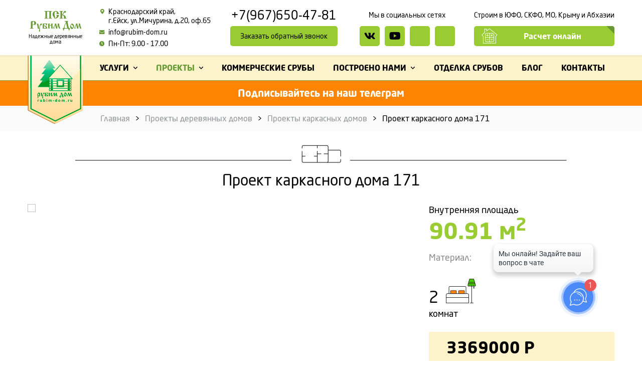

--- FILE ---
content_type: text/html; charset=utf-8
request_url: https://rubim-dom.ru/project/108-proekt-171-karkasnyi-dom-s-prostornoi-gostinoi.html
body_size: 12938
content:
	
	<!DOCTYPE html>
<html>
<head>
    <title>Каркасный дом 10 на 10 в Краснодаре</title>
    <meta http-equiv="Content-Type" content="text/html; charset=utf-8">
    <meta name="viewport" content="width=device-width, initial-scale=1.0">
                                                                	<meta name="keywords" content="каркасный дом 10 на 10">
	<meta name="description" content="Каркасный дом 10 на 10. 90 кв.м. 2 спальни, санузел, гостиная, кухня, терраса, 2 входа. Под чистовую отделку - 1471613">
	<link rel="search" type="application/opensearchdescription+xml" href="/search/opensearch" title="Поиск на Деревянные дома срубы, бани, гостиницы из бревна и каркаса " />
	<link rel="stylesheet" type="text/css" href="/templates/rubimdom/css/all.min.css">
	<link rel="stylesheet" type="text/css" href="/templates/rubimdom/css/jquery.fancybox.css">
	<link rel="stylesheet" type="text/css" href="/templates/rubimdom/css/theme-layout.css">
	<link rel="stylesheet" type="text/css" href="/templates/rubimdom/css/theme-gui.css">
	<link rel="stylesheet" type="text/css" href="/templates/rubimdom/css/theme-modal.css">
	<link rel="stylesheet" type="text/css" href="/templates/rubimdom/css/styles.css">
	<link rel="stylesheet" type="text/css" href="/templates/rubimdom/css/slick.css">
	<link rel="stylesheet" type="text/css" href="/templates/rubimdom/content/project_item.css">
	<link rel="stylesheet" type="text/css" href="/templates/rubimdom/controllers/content/widgets/list/list_reviews-video.css">
	<link rel="stylesheet" type="text/css" href="/templates/rubimdom/widgets/html/question.css">
	<link rel="stylesheet" type="text/css" href="/templates/rubimdom/widgets/html/popular.css">
	<link rel="stylesheet" type="text/css" href="/templates/rubimdom/widgets/html/phonebottom.css">
	<script  src="/templates/rubimdom/js/jquery.js"></script>
	<script  src="/templates/rubimdom/js/jquery-modal.js"></script>
	<script  src="/templates/rubimdom/js/core.js"></script>
	<script  src="/templates/rubimdom/js/jquery.fancybox.js"></script>
	<script  src="/templates/rubimdom/js/modal.js"></script>
	<script  src="/templates/rubimdom/js/form.js"></script>
	<script  src="/templates/rubimdom/js/slick.js"></script>
	<script  src="/templates/rubimdom/content/project_item.js"></script>
	<script  src="/templates/rubimdom/widgets/html/popular.js"></script>
	<link rel="apple-touch-icon" sizes="180x180" href="/favicons/apple-touch-icon.png">
	<link rel="icon" type="image/png" sizes="32x32" href="/favicons/favicon-32x32.png">
	<link rel="icon" type="image/png" sizes="194x194" href="/favicons/favicon-194x194.png">
	<link rel="icon" type="image/png" sizes="192x192" href="/favicons/android-chrome-192x192.png">
	<link rel="icon" type="image/png" sizes="16x16" href="/favicons/favicon-16x16.png">
	<link rel="manifest" href="/favicons/site.webmanifest">
	<link rel="mask-icon" href="/favicons/safari-pinned-tab.svg" color="#009314">
	<link rel="shortcut icon" href="/favicons/favicon.ico">
	<meta name="msapplication-TileColor" content="#009314">
	<meta name="msapplication-TileImage" content="/favicons/mstile-144x144.png">
	<meta name="msapplication-config" content="/favicons/browserconfig.xml">
	<meta name="theme-color" content="#fff3c9">
	<!-- Global site tag (gtag.js) - Google Ads: 991976564 -->
	<script async src="https://www.googletagmanager.com/gtag/js?id=AW-991976564"></script>
	<script>
	  window.dataLayer = window.dataLayer || [];
	  function gtag(){dataLayer.push(arguments);}
	  gtag('js', new Date());

	  gtag('config', 'AW-991976564');
	  gtag('config', 'UA-114143437-1');
	</script>
		<script type="text/javascript">
			!function(){var t=document.createElement("script");t.type="text/javascript",t.async=!0,t.src='https://vk.com/js/api/openapi.js?169',t.onload=function(){VK.Retargeting.Init("VK-RTRG-1275228-fZu9L"),VK.Retargeting.Hit()},document.head.appendChild(t)}();
		</script>
		<noscript>
			<img src="https://vk.com/rtrg?p=VK-RTRG-1275228-fZu9L" style="position:fixed; left:-999px;" alt=""/>
		</noscript>
		<!-- Top.Mail.Ru counter -->
		<script type="text/javascript">
		var _tmr = window._tmr || (window._tmr = []);
		_tmr.push({id: "3309946", type: "pageView", start: (new Date()).getTime()});
		(function (d, w, id) {
		  if (d.getElementById(id)) return;
		  var ts = d.createElement("script"); ts.type = "text/javascript"; ts.async = true; ts.id = id;
		  ts.src = "https://top-fwz1.mail.ru/js/code.js";
		  var f = function () {var s = d.getElementsByTagName("script")[0]; s.parentNode.insertBefore(ts, s);};
		  if (w.opera == "[object Opera]") { d.addEventListener("DOMContentLoaded", f, false); } else { f(); }
		})(document, window, "tmr-code");
		</script>
		<noscript><div><img src="https://top-fwz1.mail.ru/counter?id=3309946;js=na" style="position:absolute;left:-9999px;" alt="Top.Mail.Ru" /></div></noscript>
		<!-- /Top.Mail.Ru counter -->
</head>
<body>
    <div class="wrapper d-flex flex-column">
        		<header class="wrapper__header">
			<div class="container">
				<div class="d-flex align-items-center justify-content-between">
					<div class="header__losung d-lg-block d-none order-1"><a href="/" rel="">ПСК<br>Рубим Дом<span>Надежные деревянные<br>дома</span></a></div>
					<div class="header__adres order-sm-2 order-4"><address class="d-flex align-items-start justify-content-sm-start justify-content-center"><i class="fas fa-map-marker-alt"></i> Краснодарский край, <br />г.Ейск, ул.Мичурина, д.20, оф.65</address>
<a href="mailto:info@rubim-dom.ru" class="d-sm-flex d-none align-items-start"><i class="fas fa-envelope"></i> info@rubim-dom.ru</a>
<div class="adres__clock d-sm-flex d-none align-items-start"><i class="fas fa-clock"></i> Пн-Пт: 9.00 - 17.00</div></div>
					<div class="header__contact text-center ml-sm-auto order-sm-3 order-1 d-sm-block d-flex justify-content-between align-items-center"><a href="tel:+79676504781" class="contact__phone">+7(967)650-47-81</a>
<a href="javascript:void(0)" class="btn popUpForm" data-title="Заказать обратный звонок" data-textform="Оставьте заявку, с Вами свяжется профессиональный менеджер и ответит на все Ваши вопросы" data-fields="name,phone,mail" data-button="Заказать звонок" >Заказать обратный звонок</a></div>
					<div class="header__social d-xl-block d-none mx-auto order-4">
						<div class="header__social-in"><div class="button__title">Мы в социальных сетях</div>
<ul class=" d-flex">

	<li><a rel="nofollow" href="https://vk.com/rubimdom" target="_blank"><i class="fab fa-vk"></i></a></li>

	<li><a rel="nofollow" href="https://www.youtube.com/channel/UCIKg68Xa2lqui1h1mlYWBKw" target="_blank"><i class="fab fa-youtube" aria-hidden="true"></i></a></li>

	<li><a rel="nofollow" href="https://t.me/rubimdom" target="_blank"><i class="fab fa-tg"></i></a></li>

<li><a rel="nofollow" href="whatsapp://send?phone=79676504781&text=" target="_blank"><i class="fab fa-wp"></i></a></li>
</ul></div>
						<div class="contact-header__fixed"><a href="tel:+79676504781" class="contact__phone">+7(967)650-47-81</a>
<a href="javascript:void(0)" class="btn popUpForm" data-title="Заказать обратный звонок" data-textform="Оставьте заявку, с Вами свяжется профессиональный менеджер и ответит на все Ваши вопросы" data-fields="name,phone,mail" data-button="Заказать звонок" >Заказать обратный звонок</a></div>
					</div>
					<div class="header__button ml-auto d-md-block d-none order-5"><div class="button__title d-md-block d-none">Строим в ЮФО, СКФО, МО, Крыму и Абхазии</div>
<a class="d-flex align-items-center justify-content-center" href="/calculator"><img src="/templates/rubimdom/images/5.svg" class="mr-auto d-md-block d-none" /><span class="mr-md-auto">Расчет онлайн</span></a></div>
				</div>
			</div>
		</header>
		<div class="wrapper__after-header">
			<div class="after-header__menu">
				<div class="container position-relative">
					<div class="d-flex align-items-start">
						<div class="after-header__logo d-lg-block d-none">
															<a href="https://rubim-dom.ru/">
									<img src="/templates/rubimdom/images/logo.png" />
								</a>
													</div>
						<div class="wrapper__topmenu"><ul class="d-lg-flex d-none main-menu align-items-center">
                                        <li class="flex-fill folder">
                            <a title="УСЛУГИ" class="item" href="/pages/rest-srub.html" >
                    <span class="wrap">
                        УСЛУГИ                                            </span>
                </a>
                        <ul>                                            <li class="flex-fill">
                            <a title="Строим в ипотеку" class="item" href="https://rubim-dom.ru/pages/ipoteka.html" >
                    <span class="wrap">
                        Строим в ипотеку                                            </span>
                </a>
                                                                </li>
                        <li class="flex-fill">
                            <a title="Экскурсия на стройку" class="item" href="https://rubim-dom.ru/seminary_i_vebinary/stroitelstvo-derevjannogo-doma.html" >
                    <span class="wrap">
                        Экскурсия на стройку                                            </span>
                </a>
                                                                </li>
                        <li class="flex-fill">
                            <a title="Схема работы с нами" class="item" href="/pages/rabotaoplata.html" >
                    <span class="wrap">
                        Схема работы с нами                                            </span>
                </a>
                                                                </li>
                        <li class="flex-fill">
                            <a title="Реставрация деревянных домов" class="item" href="/pages/rest-srub.html" >
                    <span class="wrap">
                        Реставрация деревянных домов                                            </span>
                </a>
                                                                </li>
                        <li class="flex-fill">
                            <a title="Строительство деревянных домов" class="item" href="/pages/house.html" >
                    <span class="wrap">
                        Строительство деревянных домов                                            </span>
                </a>
                                                                </li>
                        <li class="flex-fill">
                            <a title="Каркасные дома" class="item" href="/pages/karkas.html" >
                    <span class="wrap">
                        Каркасные дома                                            </span>
                </a>
                                                                </li>
                        <li class="flex-fill">
                            <a title="Проектирование деревянных домов" class="item" href="/pages/proektirovanie.html" >
                    <span class="wrap">
                        Проектирование деревянных домов                                            </span>
                </a>
                                                        </li></ul>
                            </li>
                        <li class="flex-fill active folder">
                            <a title="ПРОЕКТЫ" class="item" href="/project" >
                    <span class="wrap">
                        ПРОЕКТЫ                                            </span>
                </a>
                        <ul>                                            <li class="flex-fill">
                            <a title="Срубы домов" class="item" href="/project/sruby-domov" >
                    <span class="wrap">
                        Срубы домов                                            </span>
                </a>
                                                                </li>
                        <li class="flex-fill">
                            <a title="Срубы бань" class="item" href="/project/sruby-ban" >
                    <span class="wrap">
                        Срубы бань                                            </span>
                </a>
                                                                </li>
                        <li class="flex-fill">
                            <a title="Гостиницы и Турбазы" class="item" href="/project/gostinicy-i-turbazy" >
                    <span class="wrap">
                        Гостиницы и Турбазы                                            </span>
                </a>
                                                                </li>
                        <li class="flex-fill">
                            <a title="Рестораны" class="item" href="/project/restorany" >
                    <span class="wrap">
                        Рестораны                                            </span>
                </a>
                                                                </li>
                        <li class="flex-fill">
                            <a title="Каркасные дома" class="item" href="/project/karkasnye-doma" >
                    <span class="wrap">
                        Каркасные дома                                            </span>
                </a>
                                                                </li>
                        <li class="flex-fill">
                            <a title="Домики для отдыхающих" class="item" href="/project/domiki-dlja-otdyhayuschih" >
                    <span class="wrap">
                        Домики для отдыхающих                                            </span>
                </a>
                                                        </li></ul>
                            </li>
                        <li class="flex-fill">
                            <a title="КОММЕРЧЕСКИЕ СРУБЫ" class="item" href="/pages/commercial.html" >
                    <span class="wrap">
                        КОММЕРЧЕСКИЕ СРУБЫ                                            </span>
                </a>
                                                                </li>
                        <li class="flex-fill folder">
                            <a title="ПОСТРОЕНО НАМИ" class="item" href="/completted" >
                    <span class="wrap">
                        ПОСТРОЕНО НАМИ                                            </span>
                </a>
                        <ul>                                            <li class="flex-fill">
                            <a title="Отделка деревянных домов" class="item" href="/completted/otdelka-derevjannyh-domov" >
                    <span class="wrap">
                        Отделка деревянных домов                                            </span>
                </a>
                                                                </li>
                        <li class="flex-fill">
                            <a title="Срубы домов" class="item" href="/completted/sruby-domov" >
                    <span class="wrap">
                        Срубы домов                                            </span>
                </a>
                                                                </li>
                        <li class="flex-fill">
                            <a title="Срубы Бань" class="item" href="/completted/sruby-ban" >
                    <span class="wrap">
                        Срубы Бань                                            </span>
                </a>
                                                                </li>
                        <li class="flex-fill">
                            <a title="Гостиницы и Турбазы" class="item" href="/completted/gostinicy-i-turbazy" >
                    <span class="wrap">
                        Гостиницы и Турбазы                                            </span>
                </a>
                                                                </li>
                        <li class="flex-fill">
                            <a title="Рестораны и кафе" class="item" href="/completted/restorany-i-kafe" >
                    <span class="wrap">
                        Рестораны и кафе                                            </span>
                </a>
                                                                </li>
                        <li class="flex-fill">
                            <a title="Каркасные дома" class="item" href="/completted/karkasnye-doma" >
                    <span class="wrap">
                        Каркасные дома                                            </span>
                </a>
                                                                </li>
                        <li class="flex-fill">
                            <a title="Дома А-Фреймы" class="item" href="/completted/doma-a-freimy" >
                    <span class="wrap">
                        Дома А-Фреймы                                            </span>
                </a>
                                                                </li>
                        <li class="flex-fill">
                            <a title="Видео наших работ" class="item" href="/video" >
                    <span class="wrap">
                        Видео наших работ                                            </span>
                </a>
                                                                </li>
                        <li class="flex-fill">
                            <a title="Дома Барнхаусы" class="item" href="/completted/doma-barnhausy" >
                    <span class="wrap">
                        Дома Барнхаусы                                            </span>
                </a>
                                                        </li></ul>
                            </li>
                        <li class="flex-fill">
                            <a title="ОТДЕЛКА СРУБОВ" class="item" href="/pages/otdelka.html" >
                    <span class="wrap">
                        ОТДЕЛКА СРУБОВ                                            </span>
                </a>
                                                                </li>
                        <li class="flex-fill">
                            <a title="БЛОГ" class="item" href="/technologies" >
                    <span class="wrap">
                        БЛОГ                                            </span>
                </a>
                                                                </li>
                        <li class="flex-fill">
                            <a title="КОНТАКТЫ" class="item" href="/contact" >
                    <span class="wrap">
                        КОНТАКТЫ                                            </span>
                </a>
                                                </li></ul>
    
<div class="d-lg-none menu-mobile-panel">
	<div class="menu__mobile-title d-flex justify-content-between align-items-center">
		<a href="/" class="menu-mobile-panel__logo d-flex align-items-center">
			<img src="/templates/rubimdom/images/logo2.png" />
			<span class="d-sm-block d-none">ПСК Рубим Дом</span>
		</a>
		<div class="header__contact mobile-phone__scroll"><a href="tel:+79676504781" class="contact__phone">+7(967)650-47-81</a>
<a href="javascript:void(0)" class="btn popUpForm" data-title="Заказать обратный звонок" data-textform="Оставьте заявку, с Вами свяжется профессиональный менеджер и ответит на все Ваши вопросы" data-fields="name,phone,mail" data-button="Заказать звонок" >Заказать обратный звонок</a></div>
		<div class="header__button ml-auto d-md-none"><div class="button__title d-md-block d-none">Строим в ЮФО, СКФО, МО, Крыму и Абхазии</div>
<a class="d-flex align-items-center justify-content-center" href="/calculator"><img src="/templates/rubimdom/images/5.svg" class="mr-auto d-md-block d-none" /><span class="mr-md-auto">Расчет онлайн</span></a></div>
		<a href="javascript:void(0)" class="mobile-burger__link">
			<span class="menu__mobile-burger">
				<span></span>
				<span></span>
				<span></span>
			</span>
		</a>
	</div>
</div>
<div class="menu__mobile d-lg-none">
	<img src="/templates/rubimdom/images/logo-white.png" class="img-fluid mx-auto d-block my-sm-5 mt-5 mb-4" />
	<ul class="main-menu__mobile">
                                        <li class=" folder">
                            <a title="УСЛУГИ" class="item" href="javascript:void(0)" >
                    <span class="wrap">
                        УСЛУГИ                                            </span>
                </a>
                        <ul>                                            <li class="">
                            <a title="Строим в ипотеку" class="item" href="https://rubim-dom.ru/pages/ipoteka.html" >
                    <span class="wrap">
                        Строим в ипотеку                                            </span>
                </a>
                                                                </li>
                        <li class="">
                            <a title="Экскурсия на стройку" class="item" href="https://rubim-dom.ru/seminary_i_vebinary/stroitelstvo-derevjannogo-doma.html" >
                    <span class="wrap">
                        Экскурсия на стройку                                            </span>
                </a>
                                                                </li>
                        <li class="">
                            <a title="Схема работы с нами" class="item" href="/pages/rabotaoplata.html" >
                    <span class="wrap">
                        Схема работы с нами                                            </span>
                </a>
                                                                </li>
                        <li class="">
                            <a title="Реставрация деревянных домов" class="item" href="/pages/rest-srub.html" >
                    <span class="wrap">
                        Реставрация деревянных домов                                            </span>
                </a>
                                                                </li>
                        <li class="">
                            <a title="Строительство деревянных домов" class="item" href="/pages/house.html" >
                    <span class="wrap">
                        Строительство деревянных домов                                            </span>
                </a>
                                                                </li>
                        <li class="">
                            <a title="Каркасные дома" class="item" href="/pages/karkas.html" >
                    <span class="wrap">
                        Каркасные дома                                            </span>
                </a>
                                                                </li>
                        <li class="">
                            <a title="Проектирование деревянных домов" class="item" href="/pages/proektirovanie.html" >
                    <span class="wrap">
                        Проектирование деревянных домов                                            </span>
                </a>
                                                        </li></ul>
                            </li>
                        <li class=" active folder">
                            <a title="ПРОЕКТЫ" class="item" href="javascript:void(0)" >
                    <span class="wrap">
                        ПРОЕКТЫ                                            </span>
                </a>
                        <ul>                                            <li class="">
                            <a title="Срубы домов" class="item" href="/project/sruby-domov" >
                    <span class="wrap">
                        Срубы домов                                            </span>
                </a>
                                                                </li>
                        <li class="">
                            <a title="Срубы бань" class="item" href="/project/sruby-ban" >
                    <span class="wrap">
                        Срубы бань                                            </span>
                </a>
                                                                </li>
                        <li class="">
                            <a title="Гостиницы и Турбазы" class="item" href="/project/gostinicy-i-turbazy" >
                    <span class="wrap">
                        Гостиницы и Турбазы                                            </span>
                </a>
                                                                </li>
                        <li class="">
                            <a title="Рестораны" class="item" href="/project/restorany" >
                    <span class="wrap">
                        Рестораны                                            </span>
                </a>
                                                                </li>
                        <li class="">
                            <a title="Каркасные дома" class="item" href="/project/karkasnye-doma" >
                    <span class="wrap">
                        Каркасные дома                                            </span>
                </a>
                                                                </li>
                        <li class="">
                            <a title="Домики для отдыхающих" class="item" href="/project/domiki-dlja-otdyhayuschih" >
                    <span class="wrap">
                        Домики для отдыхающих                                            </span>
                </a>
                                                        </li></ul>
                            </li>
                        <li class="">
                            <a title="КОММЕРЧЕСКИЕ СРУБЫ" class="item" href="/pages/commercial.html" >
                    <span class="wrap">
                        КОММЕРЧЕСКИЕ СРУБЫ                                            </span>
                </a>
                                                                </li>
                        <li class=" folder">
                            <a title="ПОСТРОЕНО НАМИ" class="item" href="javascript:void(0)" >
                    <span class="wrap">
                        ПОСТРОЕНО НАМИ                                            </span>
                </a>
                        <ul>                                            <li class="">
                            <a title="Отделка деревянных домов" class="item" href="/completted/otdelka-derevjannyh-domov" >
                    <span class="wrap">
                        Отделка деревянных домов                                            </span>
                </a>
                                                                </li>
                        <li class="">
                            <a title="Срубы домов" class="item" href="/completted/sruby-domov" >
                    <span class="wrap">
                        Срубы домов                                            </span>
                </a>
                                                                </li>
                        <li class="">
                            <a title="Срубы Бань" class="item" href="/completted/sruby-ban" >
                    <span class="wrap">
                        Срубы Бань                                            </span>
                </a>
                                                                </li>
                        <li class="">
                            <a title="Гостиницы и Турбазы" class="item" href="/completted/gostinicy-i-turbazy" >
                    <span class="wrap">
                        Гостиницы и Турбазы                                            </span>
                </a>
                                                                </li>
                        <li class="">
                            <a title="Рестораны и кафе" class="item" href="/completted/restorany-i-kafe" >
                    <span class="wrap">
                        Рестораны и кафе                                            </span>
                </a>
                                                                </li>
                        <li class="">
                            <a title="Каркасные дома" class="item" href="/completted/karkasnye-doma" >
                    <span class="wrap">
                        Каркасные дома                                            </span>
                </a>
                                                                </li>
                        <li class="">
                            <a title="Дома А-Фреймы" class="item" href="/completted/doma-a-freimy" >
                    <span class="wrap">
                        Дома А-Фреймы                                            </span>
                </a>
                                                                </li>
                        <li class="">
                            <a title="Видео наших работ" class="item" href="/video" >
                    <span class="wrap">
                        Видео наших работ                                            </span>
                </a>
                                                                </li>
                        <li class="">
                            <a title="Дома Барнхаусы" class="item" href="/completted/doma-barnhausy" >
                    <span class="wrap">
                        Дома Барнхаусы                                            </span>
                </a>
                                                        </li></ul>
                            </li>
                        <li class="">
                            <a title="ОТДЕЛКА СРУБОВ" class="item" href="/pages/otdelka.html" >
                    <span class="wrap">
                        ОТДЕЛКА СРУБОВ                                            </span>
                </a>
                                                                </li>
                        <li class="">
                            <a title="БЛОГ" class="item" href="/technologies" >
                    <span class="wrap">
                        БЛОГ                                            </span>
                </a>
                                                                </li>
                        <li class="">
                            <a title="КОНТАКТЫ" class="item" href="/contact" >
                    <span class="wrap">
                        КОНТАКТЫ                                            </span>
                </a>
                                                </li></ul>
    </div>


</div>
					</div>
				</div>
			</div>
			<div class="after-header__addinfo">
				<div class="container"><noindex><a href="https://t.me/+P2ygM5Hw8LsyZjdi">Подписывайтесь на наш телеграм</a></noindex></div>
			</div>
		</div>
							<div class="wrapper__breadcrumbs">
				<div class="container">
					<ul class="d-flex align-items-center">

    <li class="home">
        <a href="https://rubim-dom.ru/" title="Главная">Главная</a>
    </li>

    
        <li class="sep">></li>

        
            
            <li itemscope itemtype="http://data-vocabulary.org/Breadcrumb">
                                    <a href="/project" itemprop="url"><span itemprop="title">Проекты деревянных домов</span></a>
                            </li>

                            <li class="sep">></li>
            
            
        
            
            <li itemscope itemtype="http://data-vocabulary.org/Breadcrumb">
                                    <a href="/project/karkasnye-doma" itemprop="url"><span itemprop="title">Проекты каркасных домов</span></a>
                            </li>

                            <li class="sep">></li>
            
            
        
            
            <li >
                                    <span>Проект каркасного дома 171</span>
                            </li>

            
            
        
    </ul>				</div>
			</div>
				        <div class="wrapper__content">
			<div class="container">
				<div class="row">
										
										<div class="content__center col-12">
																			<h1 class="wrapper__widget-title title__heading">Проект каркасного дома 171</h1>
<div class="row text-lg-left text-center">
	<div class="col-lg-8 col-12">
					<div class="photos__project slick-container" data-slick='{
						"slidesToShow": 1,
						"slidesToScroll": 1,
						"arrows": false,
						"dots": true,
						"fade": true
						}'>
									<div class="photo__project">
						<a data-fancybox="gallery" href="/upload/000/u1/7d/36/f29e66a5.jpg" >
							<img src="/upload/000/u1/7d/36/f29e66a5.jpg" class="img-fluid" />
						</a>
					</div>
									<div class="photo__project">
						<a data-fancybox="gallery" href="/upload/000/u1/88/94/7e28470a.jpg" >
							<img src="/upload/000/u1/88/94/7e28470a.jpg" class="img-fluid" />
						</a>
					</div>
									<div class="photo__project">
						<a data-fancybox="gallery" href="/upload/000/u1/2e/bd/dba594d5.jpg" >
							<img src="/upload/000/u1/2e/bd/dba594d5.jpg" class="img-fluid" />
						</a>
					</div>
									<div class="photo__project">
						<a data-fancybox="gallery" href="/upload/000/u1/4d/98/594b961d.jpg" >
							<img src="/upload/000/u1/4d/98/594b961d.jpg" class="img-fluid" />
						</a>
					</div>
									<div class="photo__project">
						<a data-fancybox="gallery" href="/upload/000/u1/46/7a/60e3d9a1.jpg" >
							<img src="/upload/000/u1/46/7a/60e3d9a1.jpg" class="img-fluid" />
						</a>
					</div>
							</div>
			</div>
	<div class="col-lg-4 col-12 pt-lg-0 pt-3">
		<div class="h4 fw-400 mt-0 mb-2">Внутренняя площадь</div>
		<div class="square__project">90.91 м<sup>2</sup></div>
		<div class="h4 fw-400">
			<span>Материал:</span> 
					</div>
		<div class="project__info-list d-flex flex-wrap">
						<div class="info-list__proj">
				<div class="d-flex align-items-end justify-content-lg-start justify-content-center">
					<div class="info-list__proj-num">
						2					</div>
					<div class="info-list__proj-image">
						<img src="/templates/rubimdom/images/proj/proj1.png" class="" />
					</div>
				</div>
				<div class="info-list__proj-title pt-2">комнат</div>
			</div>
																				</div>
		<div class="project__price">3369000 Р</div>
	</div>
</div>
<div class="wrapper__project-banner wrapper__widget text-center my-md-4 my-3">
	<div class="project-banner__in">
		<div class="wrapper__widget-title title__heading">
			<strong>Можно изменить планировку!</strong><br>
			<small>Хотите изменить планировку? Без проблем!<br /> Наши архитекторы создадут индивидуальную планировку специально для Вас!</small>
		</div>
		<a href="javascript:void(0)" class="btn btn-big popUpForm" data-title="Изменить планировку" data-fields="name,phone,mail,comment" data-button="Изменить">Изменить планировку</a>
	</div>
</div>

<div class="project-about py-2">
	<div class="wrapper__widget-title h1">
		<strong>
			О проекте
			<small>Проект каркасного дома 171</small>
		</strong>
	</div>
	<div class="project-about__text">
		<p class="mt-0">
					 площадью <strong>90.91 кв. м.</strong></p>
		<p><span style="font-size: 16px;">Расположение дома на участке – вопрос отнюдь не праздный. Дело в том, что любое здание на участке, даже принадлежащем по праву собственности, должно соответствовать тем или иным правилам. В частности, если дом строится на участке для индивидуального жилищного строительства.</span></p><p><span style="font-size: 16px;">К примеру, санитарные нормы и правила вводят понятие так называемой «красной линии» - это условная черта, которая обозначает границу между участком и зонами общего пользования. Жилой дом, согласно правилам, должен располагаться в пяти метрах от улицы и в трех метрах от проезда и границы между участками. А если в доме деревянные перекрытия, там и вовсе расстояние до соседнего строения должно быть не меньше восьми метров. </span></p><p><span style="font-size: 16px;">Если речь идет о хозяйственной постройке, то она должна располагаться в пяти метрах и от улицы, и от проезда. Есть и нормы для строительства бани. В частности, она должна располагаться на расстоянии восьми метров от жилого дома, до улицы – на расстоянии в пять метров, а от границы с соседним участком – на расстоянии метра.</span></p><p><span style="font-size: 16px;">А как быть, если участок небольшой. К примеру, он находится в городе, где с землей напряженка. Многоэтажки ютятся друг к другу, что уж говорить о частном строительстве, особенно где-нибудь в центре. На нем ведь тоже хочется построить хороший дом. Возьмем, к примеру, каркасный дом 10 на 10 метров, проект которого мы разработали специально для семьи из трех-четырех человек. В этом одноэтажном доме общей площадью более 90 квадратных метров есть все, что необходимо для полноценной жизни такой семьи – две спальни, просторная гостиная, кухня, гардеробная, тамбур, а также терраса. Но это вовсе не означает, что есть только такой вариант – возможны различные перепланировки.</span></p><p><span style="font-size: 16px;">Габариты дома – напомним, он занимает на участке десять на десять метров – позволяют построить его даже на относительно небольшом участке. А учитывая, что строится он по каркасной технологии, его стоимость будет относительно небольшой – по сравнению, например, с кирпичным домом. Кроме того, можно выбрать варианты отделки такого дома – от дешевого до дорогого. Отметим только, что по проекту кровля в доме сделана из металлопрофиля, но есть вариант остановить свой выбор на гибкой черепице, например.</span></p>		<ul class="wrapper_project_item__list-price">
			<li>Цена под отделку <span>3369000 руб. <span class="color-red">доставка в Ейск</span></span></li>
			<li>Стоимость и сроки не увеличиваются в процессе;</li>
			<li>Материалы и работы подробно прописываются в смете;</li>
			<li>После строительства никуда не исчезаем;</li>
			<li>Строим "Под ключ";</li>
			<li>Проверьте нас ИНН 7707083893;</li>
			<li class="color-red">Гарантия на услуги 5 лет прописывается в договоре!</li>		</ul>
	</div>
</div>
<div class="project-about-in-price py-2">
	<div class="wrapper__widget-title h1">
		<strong>
			В стоимость входит:
			<small>
									Под чистовую отделку				 
			</small>
		</strong>
	</div>
	<div class="project-about-in-price__tabs">
		<ul class="project-about-in-price__caption d-flex justify-content-center">
				<li class="active d-flex flex-column justify-content-center">
			<img src="/templates/rubimdom/images/tabs/1.png" />
			Стеновой комплект
		</li>
						<li class="d-flex flex-column justify-content-center">
			<img src="/templates/rubimdom/images/tabs/2.png" />
			Крыша и кровля
		</li>
								<li class="d-flex flex-column justify-content-center">
			<img src="/templates/rubimdom/images/tabs/4.png" />
			Сопровождение
		</li>
			</ul>
		
							<div class="project-about-in-price__tab active">
				<div class="row">
					<div class="col-lg-6 col-12">
						<ul><li><span style="font-size: 16px;">Стены наружные (стоевые 50х150 мм, обшивка наружная ОСП 9 мм, утепление 15 см, изоляция гидро, изоляция паро-гидро, зашивка сайдингом снаружи, вагонкой внутри);</span></li><li><span style="font-size: 16px;">Стены внутренние (стоевые 50х100 мм, утепление 10 см, изоляция паро-гидро с 2 сторон, зашивка вагонкой с 2 сторон);</span></li><li><span style="font-size: 16px;">Конструкция пола комнат (лаги, нижняя подшивка ОСП 9 мм, изоляция гидро, изоляция паро-гидро, утепление 15 см, доска пола - сосна 36 мм);</span></li><li><span style="font-size: 16px;">Конструкция пола веранды (при наличии) включает лаги и строганную доску 40 мм (сосна, сорт АБ) в качестве пола;</span></li><li><span style="font-size: 16px;">Конструкция межэтажного перекрытия комнат в 2-этажных домах (балки, зашивка потолка 1 этажа вагонкой, изоляция паро-гидро с 2 сторон, утепление 15 см, доска пола 36 мм);</span></li><li><span style="font-size: 16px;">Конструкция межэтажного перекрытия балконов в 2-этажных домах (при наличии) включает в себя балки, нижнюю подшивку строганной доской 20 мм и доску строганную 40 мм в качестве пола;</span></li><li><span style="font-size: 16px;">Конструкция потолка комнат (балки, изоляция паро-гидро с 2 сторон, утепление 15 см, зашивка потолка вагонкой);</span></li><li><span style="font-size: 16px;">Потолок балконов 2 этажа подшивается строганной доской без утепления;</span></li><li><span style="font-size: 16px;">Конструкция крыши (стропило 50х150 мм, обрешетка 25х100 мм, изоляция гидро, металлопрофиль МП-20, коньковые, ветровые, ендовые элементы, водосточная система);</span></li><li><span style="font-size: 16px;">Конструкция свесов (каркас из доски 25х100 мм, зашивка металлопрофилем С-8, ветровые, угловые элементы);</span></li><li><span style="font-size: 16px;">Окна из белого пластика (профиль 60);</span></li><li><span style="font-size: 16px;">Входная дверь металлическая (производство Россия);</span></li><li><span style="font-size: 16px;">Межкомнатные двери деревянные каркасного типа;</span></li><li><span style="font-size: 16px;">Лестница класса "стандарт" (строганные ступени, подсткпенники, косоуры, балясины 45х45, перило);</span></li><li><span style="font-size: 16px;">Ограждение веранд и балконов (столбы клееные полые 180х180 мм, перило и стойки из доски строганной 40х140 мм, перекрестные вставки из доски строганной 20х140 мм).</span></li></ul>					</div>
					<div class="col-6 d-lg-block d-none text-center project-about-in-price__image">
						<img src="/templates/rubimdom/images/tabs/karkas.jpg" class="img-fluid" />
					</div>
				</div>
			</div>
									<div class="project-about-in-price__tab">
				<div class="row">
					<div class="col-lg-6 col-12">
						<ul><li><span style="font-size: 16px;">Кровля - металлопрофиль МП-20</span></li><li><span style="font-size: 16px;">Свесы - металлопрофиль С-8</span></li></ul>					</div>
					<div class="col-6 d-lg-block d-none text-center project-about-in-price__image">
						<img src="/templates/rubimdom/images/tabs/roof.jpg" class="img-fluid" />
					</div>
				</div>
			</div>
												<div class="project-about-in-price__tab">
				<div class="row">
					<div class="col-lg-6 col-12">
						<ul><li><span style="font-size: 16px;">Договор на строительство;</span></li><li><span style="font-size: 16px;">Проект;</span></li><li><span style="font-size: 16px;">План строительства;</span></li></ul>						<ul><li><span style="font-size: 16px;">Монтаж дома.</span></li><li><span style="font-size: 16px;">Монтаж крыши с кровлей.</span></li></ul>					</div>
					<div class="col-6 d-lg-block d-none text-center project-about-in-price__image">
						<img src="/templates/rubimdom/images/tabs/pix.png" class="img-fluid" />
					</div>
				</div>
			</div>
						</div>
</div>
<div class="wrapper__add-servise">
	<div class="h2 text-center">
		Дополнительные услуги
	</div>
		<div class="row">
		<div class="col-md-4 col-12 py-md-3 py-2">
			<div class="add-servise__image">
				<img src="/templates/rubimdom/images/add-servise/1.png">
				<div class="add-servise__title">Фундамент</div>
			</div>
		</div>
		<div class="col-md-4 col-12 py-md-3 py-2">
			<div class="add-servise__image">
				<img src="/templates/rubimdom/images/add-servise/2.png">
				<div class="add-servise__title">Коммуникации</div>
			</div>
		</div>
		<div class="col-md-4 col-12 py-md-3 py-2">
			<div class="add-servise__image">
				<img src="/templates/rubimdom/images/add-servise/3.png">
				<div class="add-servise__title">Отделка</div>
			</div>
		</div>
	</div>
	</div>
<div class="wrapper__project-banner wrapper__we-best wrapper__widget text-center mt-4">
	<div class="project-banner__in">
		<div class="wrapper__widget-title title__heading">
			<strong>С нами надежно строить</strong><br>
		</div>
		<div class="row justify-content-center">
			<div class="col-lg-4 col-6 col-mobile py-lg-4 py-sm-3 py-2">
				<div class="we-best__num">1</div>
				<div class="we-best__title">Фиксированная стоимость.</div>
				<div class="we-best__text">Не вырастет в процессе строительства, после заключения договора!</div>
			</div>
			<div class="col-lg-4 col-6 col-mobile py-lg-4 py-sm-3 py-2">
				<div class="we-best__num">2</div>
				<div class="we-best__title">Фотоотчеты каждые 3 дня!</div>
				<div class="we-best__text">Необязательно приезжать на стройку, мы присылаем вам фото и видео постоянно!</div>
			</div>
			<div class="col-lg-4 col-6 col-mobile py-lg-4 py-sm-3 py-2">
				<div class="we-best__num">3</div>
				<div class="we-best__title">Мы используем только свои штатные бригады. </div>
				<div class="we-best__text">Опыт строителей 10-15 лет! Прописка - Краснодарский край.</div>
			</div>
			<div class="col-lg-4 col-6 col-mobile py-lg-4 py-sm-3 py-2">
				<div class="we-best__num">4</div>
				<div class="we-best__title">Показываем и новые постройки и дома, которые уже эксплуатируются! </div>
				<div class="we-best__text">Вы можете посмотреть наши объекты самомстоятельно или посетитеть специальную экскурсию. Кстати, в некоторых наших домах можно даже пожить несколько дней.</div>
			</div>
			<div class="col-lg-4 col-6 col-mobile py-lg-4 py-sm-3 py-2">
				<div class="we-best__num">5</div>
				<div class="we-best__title">Строительство Вашего дома будет курировать лично директор!</div>
				<div class="we-best__text">Мы небольшая компания и не ведем большое количество проект одновременно! Вы можете проверить нас по реестру Юр лиц: наш ИНН 7707083893</div>
			</div>
		</div>
	</div>
</div>
<div class="wrapper__because-teh bg-karkas">
	<div class="container">
		<div class="wrapper__widget-title title__heading">
			<strong>Почему каркасная технология?</strong>
		</div>
		<div class="row align-items-center">
			<div class="col-lg-8 col-12 because-teh__row d-flex flex-wrap">
				<div class="because-teh__block">
					<div class="because-teh__icon"><img src="/templates/rubimdom/images/because-teh/1.png"></div>
					<div class="because-teh__title">Экологичная технология.</div>
					<div class="because-teh__text">Дом собирается из северного хвойного леса класса АБ. Используется негорючий эко утеплитель.</div>
				</div>
				<div class="because-teh__block">
					<div class="because-teh__icon"><img src="/templates/rubimdom/images/because-teh/2.png"></div>
					<div class="because-teh__title">Простая и быстрая сборка -</div>
					<div class="because-teh__text">дом под ключ может быть готов за 30-45 дней бригадой из 4 человек.</div>
				</div>
				<div class="because-teh__block">
					<div class="because-teh__icon"><img src="/templates/rubimdom/images/because-teh/3.png"></div>
					<div class="because-teh__title">Долговечные дома!</div>
					<div class="because-teh__text">При правильной эксплуатации дома из каркаса служат свыше 30 лет! Нашему самому старому каркаснику 16 лет и его можно посмотреть.</div>
				</div>
				<div class="because-teh__block">
					<div class="because-teh__icon"><img src="/templates/rubimdom/images/because-teh/4.png"></div>
					<div class="because-teh__title">Тепло зимой.</div>
					<div class="because-teh__text">150 мм каменного утеплителя Rockwool сохранят тепло до -25 градусов, пол не промерзнет, а паро и гидроизоляция сохранят его сухим на долгие годы!</div>
				</div>
			</div>
			<div class="col-4 d-lg-block d-none">
				<img src="/templates/rubimdom/images/because-teh/image1.png">
			</div>
		</div>
	</div>
</div>

<div class="py-2 wrapper__home-quality pb-md-4 pb-2">
	<div class="wrapper__widget-title h1">
		<strong>
			Как достигается качество дома:
		</strong>
	</div>
	
	<div class="row home-quality__row">
		<div class="col-lg-3 col-6 col-mobile py-md-3 py-2">
			<div class="home-quality__image"><img src="/templates/rubimdom/images/home-quality/1.png"></div>
			<div class="home-quality__title">Усиленный каркас</div>
			<div class="home-quality__text">Каркас увеличенной жесткости из доски 150х50 мм, с косоурами для жесткости, обработанный огнебиозащитой. Такой дом крепче и надежней обычного дачного домика. В нём больше утеплителя, а значит теплее зимой и прохладнее летом.</div>
		</div>
		<div class="col-lg-3 col-6 col-mobile py-md-3 py-2">
			<div class="home-quality__image"><img src="/templates/rubimdom/images/home-quality/2.png"></div>
			<div class="home-quality__title">Эффективный пирог</div>
			<div class="home-quality__text">150 мм каменного утеплителя Rockwool во внешних стенах, и 100 мм во внутренних. Закрываем паро и гидроизоляцией каркас и утеплитель, исключая образование влаги. Это залог долговечности конструкции.</div>
		</div>
		<div class="col-lg-3 col-6 col-mobile py-md-3 py-2">
			<div class="home-quality__image"><img src="/templates/rubimdom/images/home-quality/3.png"></div>
			<div class="home-quality__title">Крепкий пол</div>
			<div class="home-quality__text">В качестве лаг пола мы используем 50х200 мм. Пол получается жестким и прочным как в спортзале, не гуляет и не дрожит. Вы сможете установить ванну или пианино. Пол подшивается металлической сеткой от грызунов. </div>
		</div>
		<div class="col-lg-3 col-6 col-mobile py-md-3 py-2">
			<div class="home-quality__image"><img src="/templates/rubimdom/images/home-quality/4.png"></div>
			<div class="home-quality__title">Ручная работа</div>
			<div class="home-quality__text">Опытная бригада собирает дом с помощью саморезов, пневмоинструмента и специальной фурнитуры. Все стыки между листами OSB9 обрабатываются герметиком. Это позволяет избежать "детских болезней" заводских домов.</div>
		</div>
	</div>
</div>

                                       
																						



																	</div>
				</div>
			</div>
        </div>
				<div class="wrapper__widget  wrapper__question pt-0 pb-sm-0">
	<div class="container">
				<div class="wrapper__widget-body ">
			<div class="question__block text-center">
	<div class="h1 mt-0 mb-md-3 mb-2">Остались вопросы?</div>
	<div class="h3 my-0">Оставьте заявку, с Вами свяжется профессиональный менеджер и ответит на все Ваши вопросы</div>
</div>
<div class="py-3 text-center"><img src="/templates/rubimdom/images/arrow-last.png" /></div>
<a href="javascript:void(0)" class="popUpForm btn btn-big btn-orange mx-auto d-block" data-title="ОСТАЛИСЬ ВОПРОСЫ?" data-fields="name,phone,mail,comment" data-button="Задать вопрос">Оставить заявку</a>
		</div>
	</div>
</div>


<div class="wrapper__widget  wrapper__view-more">
	<div class="container">
					<div class="wrapper__widget-title ">
				Вам могут быть интересны эти проекты			</div>
				<div class="wrapper__widget-body ">
			

           	<div class="row">
        
            				<div class="col-lg-4 col-6 col-mobile py-md-3 py-2">
								<div class="srub__out">
									<div class="srub__in d-flex flex-column justify-content-between">
										<div class="srub__photo">
											<img alt='Проект каркасного дома Фахверк Ф1' src="/upload/000/u1/27/89/individualnyi-proekt-karkasnogo-doma-fahverk-f1-photo-project.jpg" class="img-fluid">
										</div>
										<div class="srub__info d-flex flex-column justify-content-between">
											<div>
												<div class="srub__title d-flex align-items-center"><a rel="nofollow" href="/project/80-proekt-karkasnogo-doma-fahverk-f1.html">Проект каркасного дома Фахверк Ф1</a></div>
												<ul class="srub__list">
																										<li class="d-flex justify-content-between align-items-center"><span>Площадь:</span>24.48 кв.м.</li>													<li class="d-flex justify-content-between align-items-center"><span>Размер:</span>7м х 4м</li>													<li class="d-flex justify-content-between align-items-center"><span>Крыша:</span>Металлопрофиль</li>													<li class="d-flex justify-content-between align-items-center"><span>Этажей:</span>1</li>													<li class="d-flex justify-content-between align-items-center"><span>Спален:</span>1</li>																										<li class="d-flex justify-content-between align-items-center"><span>Перепланировка:</span>Возможна</li>												</ul>
												</div>
											<div>
												<div class="srub__prices">
													<span>Базовая комплектация от:</span>
													<div class="srub__info-price">1000000 руб.</div>
												</div>
												<a rel="nofollow" href="/project/80-proekt-karkasnogo-doma-fahverk-f1.html" class="btn btn-big d-flex justify-content-between align-items-center">Подробнее<img src="/templates/rubimdom/images/arr.png"></a>
											</div>
										</div>
									</div>
								</div>
							</div>
	
	
	

        
            				<div class="col-lg-4 col-6 col-mobile py-md-3 py-2">
								<div class="srub__out">
									<div class="srub__in d-flex flex-column justify-content-between">
										<div class="srub__photo">
											<img alt='Проект каркасного дома - Фахверк Ф-002' src="/upload/000/u1/da/1a/individualnyi-proekt-karkasnogo-doma-fahverk-f-002-photo-proj.jpg" class="img-fluid">
										</div>
										<div class="srub__info d-flex flex-column justify-content-between">
											<div>
												<div class="srub__title d-flex align-items-center"><a rel="nofollow" href="/project/81-proekt-karkasnogo-doma-fahverk-f-002.html">Проект каркасного дома - Фахверк Ф-002</a></div>
												<ul class="srub__list">
																										<li class="d-flex justify-content-between align-items-center"><span>Площадь:</span>37.34 кв.м.</li>													<li class="d-flex justify-content-between align-items-center"><span>Размер:</span>6 х 7</li>													<li class="d-flex justify-content-between align-items-center"><span>Крыша:</span>Металлопрофиль</li>													<li class="d-flex justify-content-between align-items-center"><span>Этажей:</span>1</li>													<li class="d-flex justify-content-between align-items-center"><span>Спален:</span>1</li>																										<li class="d-flex justify-content-between align-items-center"><span>Перепланировка:</span>Возможна</li>												</ul>
												</div>
											<div>
												<div class="srub__prices">
													<span>Базовая комплектация от:</span>
													<div class="srub__info-price">1495000 руб.</div>
												</div>
												<a rel="nofollow" href="/project/81-proekt-karkasnogo-doma-fahverk-f-002.html" class="btn btn-big d-flex justify-content-between align-items-center">Подробнее<img src="/templates/rubimdom/images/arr.png"></a>
											</div>
										</div>
									</div>
								</div>
							</div>
	
	
	

        
            				<div class="col-lg-4 col-6 col-mobile py-md-3 py-2">
								<div class="srub__out">
									<div class="srub__in d-flex flex-column justify-content-between">
										<div class="srub__photo">
											<img alt='Проект каркасного дома 151' src="/upload/000/u1/f8/57/635b237f.jpg" class="img-fluid">
										</div>
										<div class="srub__info d-flex flex-column justify-content-between">
											<div>
												<div class="srub__title d-flex align-items-center"><a rel="nofollow" href="/project/89-karkasnyi-domik-dlja-otdyhayuschih.html">Проект каркасного дома 151</a></div>
												<ul class="srub__list">
																										<li class="d-flex justify-content-between align-items-center"><span>Площадь:</span>30.17 кв.м.</li>													<li class="d-flex justify-content-between align-items-center"><span>Размер:</span>5,95х6</li>													<li class="d-flex justify-content-between align-items-center"><span>Крыша:</span>Металлочерепица</li>													<li class="d-flex justify-content-between align-items-center"><span>Этажей:</span>1</li>													<li class="d-flex justify-content-between align-items-center"><span>Спален:</span>1</li>																										<li class="d-flex justify-content-between align-items-center"><span>Перепланировка:</span>Возможна</li>												</ul>
												</div>
											<div>
												<div class="srub__prices">
													<span>Базовая комплектация от:</span>
													<div class="srub__info-price">1236000 руб.</div>
												</div>
												<a rel="nofollow" href="/project/89-karkasnyi-domik-dlja-otdyhayuschih.html" class="btn btn-big d-flex justify-content-between align-items-center">Подробнее<img src="/templates/rubimdom/images/arr.png"></a>
											</div>
										</div>
									</div>
								</div>
							</div>
	
	
	

            </div>

		</div>
	</div>
</div>



<div class="seminar__phones">
	<div class="seminar__phones-row">
		Остались вопросы? Звоните нам:
		<div>+7 861 201 84 01</div>
	</div>
</div>
        <footer>
			<div class="footer__top pb-md-4 pb-3 d-sm-block d-none">
				<div class="container">
					<div class="row footer-row__top align-items-center">
						<div class="col-lg-3 col-md-4 col-3 pr-md-3 pr-0">
							<a rel="" href="/" class="footer__logo">
	<span>ПСК Рубим Дом</span>Строим срубы с 2004 года
</a>						</div>
						<div class="col-lg-9 col-md-8 col-9 footer__losung">
							Строим срубы в ЮФО, СКФО, МО и Крыму						</div>
					</div>
					<div class="row align-items-start">
						<div class="col-xl-3 col-lg-2 d-lg-block d-none">
							<div class="footer__widget ">
	<div class="footer__widget-title ">О компании</div>	<div class="footer__widget-body ">
        <ul>
	<li><a rel="" href="/completted">Построено нами</a></li>
	<li><a rel="" href="/technologies">Наш блог</a></li>
	<li><a rel="" href="/contact">Контакты</a></li>
	<li><a rel="" href="javascript:void(0)" data-toggle="modal" data-target="#myModal">Задать вопрос</a></li>
	<li><a rel="" href="/calculator">Расчет сруба онлайн</a></li>
</ul>    </div>
</div>
						</div>
						<div class="col-xl-3 col-lg-4 col-md-5 col-6">
							<div class="footer__widget ">
	<div class="footer__widget-title ">Проектирование</div>	<div class="footer__widget-body ">
        <ul>
	<li><a rel="" href="/project">Индивидуальное проектирование</a></li>
	<li><a rel="" href="/project">Срубы из оцилиндрованного бревна</a></li>
	<li><a rel="" href="/project/sruby-ban">Срубы бань из оцилиндрованного бревна</a></li>
	<li><a rel="" href="/project/sruby-domov">Дачи из оцилиндрованного бревна</a></li>
	<li><a rel="" href="/project/gostinicy-i-turbazy">Гостиницы и базы отдыха</a></li>
	<li><a rel="" href="/project/restorany">Кафе и рестораны из бревна</a></li>
	<li><a rel="" href="/project/karkasnye-doma">Каркасные дома</a></li>
</ul>    </div>
</div>
						</div>
						<div class="col-lg-3 col-md-4 col-6">
							<div class="footer__widget ">
	<div class="footer__widget-title ">Строительство</div>	<div class="footer__widget-body ">
        <ul>
<li><a rel="" href="/completted/gostinicy-i-turbazy">Гостиницы и турбазы под ключ</a></li>
<li><a rel="" href="/completted/sruby-domov">Дома из оцилиндрованного бревна</a></li>
<li><a rel="" href="/completted/sruby-ban">Бани из оцилиндрованного бревна</a></li>
<li><a rel="" href="/completted/restorany-i-kafe">Рестораны и кафе</a></li>
<li><a rel="" href="/completted/karkasnye-doma">Дома по каркасной технологии</a></li>
</ul>    </div>
</div>
						</div>
						<div class="col-3 d-md-block d-none">
							<div class="footer__widget ">
	<div class="footer__widget-title ">Отделка</div>	<div class="footer__widget-body ">
        <ul>
								<li><a rel="" href="/pages/otdelka.html">Шлифовка</a></li>
								<li><a rel="" href="/pages/otdelka.html">Покраска</a></li>
								<li><a rel="" href="/pages/otdelka.html">Теплый шов, герметик</a></li>
								<li><a rel="" href="/pages/otdelka.html">Обсада, окосячка</a></li>
</ul>    </div>
</div>
						</div>
					</div>
				</div>
			</div>
			<div class="footer__bottom py-sm-0 py-4">
				<div class="container">
					<div class="row align-items-center">
						<div class="col-lg-4 col-sm-7 col-12 order-sm-1 order-3">
							<div class="footer__widget  d-sm-block d-none">
	<div class="footer__widget-title ">Теплые срубы и бани из Кировского леса</div>	<div class="footer__widget-body ">
        Краснодарский край, Ейск, Мичурина, 20, оф. 65    </div>
</div>
							<div class="footer-social"><div class="button__title">Мы в социальных сетях</div>
<ul class=" d-flex">

	<li><a rel="nofollow" href="https://vk.com/rubimdom" target="_blank"><i class="fab fa-vk"></i></a></li>

	<li><a rel="nofollow" href="https://www.youtube.com/channel/UCIKg68Xa2lqui1h1mlYWBKw" target="_blank"><i class="fab fa-youtube" aria-hidden="true"></i></a></li>

	<li><a rel="nofollow" href="https://t.me/rubimdom" target="_blank"><i class="fab fa-tg"></i></a></li>

<li><a rel="nofollow" href="whatsapp://send?phone=79676504781&text=" target="_blank"><i class="fab fa-wp"></i></a></li>
</ul></div>
						</div>
						<div class="col-lg-4 d-lg-block d-none footer__bottom-info order-2">
							<a href="mailto:info@rubim-dom.ru">info@rubim-dom.ru</a>
Пн-Пт: 9.00 - 17.00						</div>
						<div class="col-lg-4 col-sm-5 col-12 d-flex justify-content-sm-end justify-content-center text-center order-sm-3 order-1">
							<div class="footer__contact">
								<a href="tel:+79676504781" class="contact__phone">+7(967)650-47-81</a>
<a href="javascript:void(0)" class="btn popUpForm" data-title="Заказать обратный звонок" data-textform="Оставьте заявку, с Вами свяжется профессиональный менеджер и ответит на все Ваши вопросы" data-fields="name,phone,mail" data-button="Заказать звонок" >Заказать обратный звонок</a>							</div>
						</div>
					</div>
				</div>
			</div>
        </footer>
    </div>
	<!-- Yandex.Metrika counter --> 
	<script src="https://mc.yandex.ru/metrika/watch.js" type="text/javascript"></script> 
	<script type="text/javascript" > try { var yaCounter1862350 = new Ya.Metrika({ id:1862350, clickmap:true, trackLinks:true, accurateTrackBounce:true, webvisor:true }); } catch(e) { } </script> 
	<noscript><div><img src="https://mc.yandex.ru/watch/1862350" style="position:absolute; left:-9999px;" alt="" /></div></noscript> 
	<!-- /Yandex.Metrika counter -->
    <script>
		var amo_social_button = {id: "21691", hash: "a93d77685560cbcb0ebe4078d1570055ec664ca03caebbb2f695b2b2ffbd510e", locale: "ru", setMeta: function(params) {this.params = this.params || []; this.params.push(params);}};
	</script>
	<script id="amo_social_button_script" async="async" src="https://gso.amocrm.ru/js/button.js"></script>
</body>
</html>



--- FILE ---
content_type: text/css
request_url: https://rubim-dom.ru/templates/rubimdom/css/styles.css
body_size: 5200
content:
/*** Шрифты ***/
@font-face {font-family: 'NeoSansPro';src: url('../fonts/hinted-subset-NeoSansPro-Regular.eot');src: url('../fonts/hinted-subset-NeoSansPro-Regular.eot?#iefix') format('embedded-opentype'),url('../fonts/hinted-subset-NeoSansPro-Regular.woff2') format('woff2'),url('../fonts/hinted-subset-NeoSansPro-Regular.woff') format('woff'),url('../fonts/hinted-subset-NeoSansPro-Regular.ttf') format('truetype'),url('../fonts/hinted-subset-NeoSansPro-Regular.svg#NeoSansPro-Regular') format('svg');font-weight: normal;font-style: normal}
@font-face {font-family: 'NeoSansPro';src: url('../fonts/hinted-subset-NeoSansPro-Bold.eot');src: url('../fonts/hinted-subset-NeoSansPro-Bold.eot?#iefix') format('embedded-opentype'),url('../fonts/hinted-subset-NeoSansPro-Bold.woff2') format('woff2'),url('../fonts/hinted-subset-NeoSansPro-Bold.woff') format('woff'),url('../fonts/hinted-subset-NeoSansPro-Bold.ttf') format('truetype'),url('../fonts/hinted-subset-NeoSansPro-Bold.svg#NeoSansPro-Bold') format('svg');font-weight: bold;font-style: normal}
@font-face {font-family: 'CyrillicOld';src: url('../fonts/CyrillicOld.eot');src: url('../fonts/CyrillicOld.eot?#iefix') format('embedded-opentype'),url('../fonts/CyrillicOld.woff2') format('woff2'),url('../fonts/CyrillicOld.woff') format('woff'),url('../fonts/CyrillicOld.ttf') format('truetype'),url('../fonts/CyrillicOld.svg#CyrillicOld') format('svg');font-weight: bold;font-style: normal}
/*** Глобальные параметры ***/
*{outline:none !important}
body{color:#030303; font:16px/24px 'NeoSansPro'; padding-top:211px}
.wrapper{overflow:hidden; min-height: 100vh}
a, a *, input, button, select, textarea, label, label span{transition:all 0.3s linear 0s}
p{margin:20px 0}
article p{margin:0 0 20px}
article a{color:#669933}
article a:hover{color:#030303}
h1, .h1{font: 400 30px/36px "NeoSansPro"; color: #020202; margin: 20px 0}
h2, .h2{font: 700 26px/32px "NeoSansPro"; color: #020202; margin: 20px 0;}
h3, .h3{font: 700 20px/24px "NeoSansPro"; color: #020202; text-align: center; margin: 20px 0}
h4, .h4{font: 700 18px/22px "NeoSansPro"; color: #020202; margin: 20px 0}
.fw-400{font-weight:400 !important}
.h4 span{color:#8b8989}
h5, .h5{font: 700 16px/20px "NeoSansPro"; color: #020202; margin:15px 0}
.btn{font-size: 14px; white-space:nowrap; height: 40px; line-height: 40px; display: inline-block; background: #99cc33; color: #030303 !important; text-decoration: none !important; border-radius: 5px; padding: 0 20px; text-align:center}
.btn:hover{background: #cff13c;}
.btn-orange{background: #ff8400}
.btn-orange:hover{background: #ffb900;}
.btn-big{font-size:16px; height: 50px; line-height: 50px; padding: 0 30px; max-width:250px}
.max-width-btn{max-width:100%; width:100%}
.wrapper__widget{padding:50px 0}
.wrapper__widget-title{font-weight:400 !important; text-align:center; padding-top: 60px; color: #040404; margin-bottom: 30px; font-size: 30px; line-height: 36px; background:url(../images/heading/heading.png) no-repeat top center}
.wrapper__build{background:#fdf3ca}
.wrapper__build .wrapper__widget-title{background-image:url(../images/heading/heading4.png)}
.green__block{margin:20px 0; background: #99cc33; color: #fff; font: 22px/26px "NeoSansPro"; padding: 25px}
.green__block img{margin-right:25px; min-width:89px}
.wrapper__breadcrumbs{background: #fafafa; color: #010101;}
.wrapper__breadcrumbs ul{margin:0; padding:13px 0 13px 140px}
.wrapper__breadcrumbs ul li{margin:0; padding:0 5px; list-style:none}
.wrapper__breadcrumbs ul li a{color:#939598}
.pagebar{background: #fafafa;margin: 30px 0;padding: 10px 15px;display: flex;align-items: center;justify-content: space-between}
.pagebar_nav{float: left;font: 700 13px/30px 'NeoSansPro'; margin: 0}
.pagebar_pages{align-items:center;justify-content:center;display:flex;text-align:center;}
.pagebar_pages a, .pagebar_pages span {width: 30px;height: 30px;font-size: 13px;line-height: 32px;padding: 0;margin: 0 2px;color: #010101}
.pagebar_pages span, .pagebar_pages a:hover {background: #99cc33}
.pagebar_nav a {color: #939598;text-decoration: none}
.pagebar_nav a:hover {color: #010101}
.embed-responsive {position: relative;display: block;width: 100%;padding: 0;overflow: hidden}
.embed-responsive-16by9::before {padding-top: 56.25%}
.embed-responsive::before {display: block;content: ""}
.embed-responsive .embed-responsive-item, .embed-responsive embed, .embed-responsive iframe, .embed-responsive object, .embed-responsive video {position: absolute;top: 0;bottom: 0;left: 0;width: 100%;height: 100%;border: 0}
.form-agreement-yes{display:flex; align-items:center; justify-content:center}
.checkbox_yes{display:none}
.checkbox-custom_yes {background: #ffffff none repeat scroll 0 0;border-radius: 3px;height: 18px;position: relative;width: 18px;border: 1px solid rgba(255, 132, 0, 0.5);transition:all 0.3s linear 0s}
.form-agreement-yes input:checked ~ .checkbox-custom_yes{box-shadow: 0 0 0 3px #fff inset, 0 0 0 8px #ff8400 inset;}
.label_yes{padding-left: 10px; color: #030303;font: 16px/18px 'NeoSansPro';}
@-webkit-keyframes fadeIn{0%{opacity:0}to{opacity:1}}
@keyframes fadeIn{0%{opacity:0}to{opacity:1}}
.fadeIn{position: fixed;transition: opacity 0.3s linear 0s;z-index: 97;animation: fadeIn 0.5s ease-in-out}
.clearfix::after{content: "";clear: both;display: table}
@media(max-width:1229px){
	h1, .h1{font: 400 28px/32px "NeoSansPro"}
	h2, .h2{font: 700 24px/30px "NeoSansPro"}
	h3, .h3{font: 700 18px/22px "NeoSansPro"}
	h4, .h4{font: 700 16px/22px "NeoSansPro"}
	.wrapper__breadcrumbs ul{margin:0; padding:13px 0 13px 130px}
	.wrapper__widget{padding:40px 0}
	.wrapper__widget-title{margin-bottom: 25px; font-size:28px; line-height: 32px}
	.green__block{margin:20px 0; font: 20px/24px "NeoSansPro"; padding: 20px}
	.green__block img{margin-right:20px; min-width:80px; max-width:80px; width:80px}
	.btn-big{font-size:15px; height: 46px; line-height: 46px; padding: 0 25px}
	.label_yes{font: 15px/18px 'NeoSansPro';}
}
@media(max-width:991px){
	body{font:15px/22px 'NeoSansPro'; padding-top:219px}
	h1, .h1{font: 400 26px/28px "NeoSansPro";  margin: 15px 0}
	h2, .h2{font: 700 22px/28px "NeoSansPro";  margin: 15px 0;}
	h3, .h3, h4, .h4{margin: 15px 0}
	h5, .h5{font: 700 15px/18px "NeoSansPro"; margin:10px 0}
	p{margin:15px 0}
	article p{margin:0 0 15px}
	.wrapper__widget{padding:30px 0}
	.wrapper__widget-title{font-size:26px; line-height: 28px; background-size: 900px; padding-top: 60px}
	.btn{font-size: 13px; height: 38px; line-height: 38px; padding: 0 15px}
	.body-openmenu{overflow:hidden}
	.green__block{margin:15px 0; font: 18px/22px "NeoSansPro"; padding: 15px}
	.green__block img{margin-right:15px; min-width:70px; max-width:70px; width:70px}
	.btn-big{font-size:14px; height: 42px; line-height: 42px; padding: 0 20px}
	.wrapper__breadcrumbs ul{margin:0; padding:13px 0; justify-content:center}
	.checkbox-custom_yes {height: 16px; width: 16px}
	.label_yes{font: 14px/16px 'NeoSansPro';}
}
@media(max-width:767px){
	body{font:14px/20px 'NeoSansPro'; padding-top:211px}
	h1, .h1{font: 400 24px/26px "NeoSansPro"}
	h2, .h2{font: 700 20px/26px "NeoSansPro"}
	h3, .h3{font: 700 16px/20px "NeoSansPro"}
	h4, .h4{font: 700 15px/20px "NeoSansPro"}
	h5, .h5{font: 700 14px/18px "NeoSansPro"}
	.wrapper__widget{padding:20px 0}
	.wrapper__widget-title{margin-bottom: 20px; font-size:24px; line-height: 26px; background-size: 800px; padding-top: 50px}
	.green__block{font: 16px/20px "NeoSansPro"}
	.green__block img{min-width:60px; max-width:60px; width:60px}
}
@media(max-width:575px){
	body{font:13px/20px 'NeoSansPro'; padding-top:177px}
	h1, .h1{font: 400 20px/22px "NeoSansPro";  margin: 10px 0}
	h2, .h2{font: 700 18px/24px "NeoSansPro";  margin: 10px 0}
	h3, .h3{margin: 10px 0}
	h4, .h4{font: 700 14px/18px "NeoSansPro"; margin: 10px 0}
	h5, .h5{font: 700 13px/18px "NeoSansPro"}
	p{margin:10px 0}
	article p{margin:0 0 10px}
	.wrapper__widget{padding:15px 0}
	.wrapper__widget-title{margin-bottom: 15px; font-size:20px; line-height: 22px; background-size: 700px; padding-top: 45px}
	.btn, .btn-big{font-size: 13px; height: 36px; line-height: 36px; padding:0 15px}
	.green__block{text-align:center; margin:10px 0; padding:10px; font: 14px/18px "NeoSansPro"; flex-wrap:wrap}
	.green__block img{min-width:50px; max-width:50px; width:50px; margin:0 auto 10px}
	.checkbox-custom_yes{height: 14px; width: 14px}
	.label_yes{font: 12px/14px 'NeoSansPro';}
	.form-agreement-yes input:checked ~ .checkbox-custom_yes {box-shadow: 0 0 0 2px #fff inset, 0 0 0 6px #ff8400 inset}
}
@media(max-width:480px){
	.col-mobile{-ms-flex: 0 0 100%;flex: 0 0 100%;max-width: 100%;}
	.py-mobile{padding-top:10px !important; padding-bottom:10px !important}
	.wrapper__breadcrumbs{display:none}
	.pagebar{margin:20px 0}
	.pagebar_pages{width:100%}
	.pagebar_nav{display:none !important}
	.pagebar_pages a, .pagebar_pages span {width: 25px;height: 25px;font-size: 12px;line-height: 25px}
}
/*** Шапка ***/
header{box-shadow: 0px 2px 3px rgba(193, 193, 193, 0.25); background: #FFFFFF; position:relative; z-index:1}
header > .container > .d-flex{height: 110px;}
.header__losung{text-align: center; max-width:111px; min-width:111px}
.header__losung a{text-decoration: none;font: 22px/20px "CyrillicOld";color: #669933;display: block;}
.header__losung span{display: block;color: #020202;font: 10px/11px "NeoSansPro";padding-top: 5px;}
.header__adres{font-size:14px; line-height:18px; padding:0 30px; white-space:nowrap}
.header__adres i{font-size: 75%;width: 15px;text-align: center;margin-right: 5px;line-height: 18px;color: #669933;}
.header__adres address{margin:0}
.header__adres a{padding: 5px 0;color: #020202}	
.header__adres a:hover{color:#669933; text-decoration:none}			
.header__contact{padding-right:15px}
.contact__phone{font-size:24px; color:#030303; padding-bottom:10px; display: block; transition:none}
.contact__phone:hover{color:#669933; text-decoration:none}
.button__title{padding-bottom:10px;font-size: 14px;text-align: center;}
.header__button a{position:relative;font: 700 16px/40px "NeoSansPro";color:#ffffff;padding:0 15px;background:#99cc33;text-decoration:none;text-align:center;border-radius: 5px;overflow: hidden;}
.header__button a::after{border: 8px solid transparent; border-top: 8px solid #669933; border-right: 8px solid #669933; content:""; position:absolute; top:0; right:0}
.header__button a:hover, .body__calculator .header__button a{background-color:#ff8400}
.header__button a:hover::after, .body__calculator .header__button a::after{border: 8px solid transparent; border-top: 8px solid #ff6600; border-right: 8px solid #ff6600;}
.header__social{padding:0 15px; margin:0}
.header__social ul{padding:0; margin:0}
.header__social li{padding:0 5px; margin:0; list-style:none}
.header__social li a{color: #030303;border-radius:5px;width: 40px;line-height: 40px;font-size: 20px;text-align:center;display:block;background: #99cc33;}
.header__social li a:hover{color: #fff}
.header__social li:nth-child(1) a:hover{background: #3b5998;}
.header__social li:nth-child(2) a:hover{background: #4d7198;}
.header__social li:nth-child(3) a:hover{background: #833ab4;}
.header__social li:nth-child(4) a:hover{background: #c4302b;}
.wrapper__after-header, .wrapper__header{width:100%; position:absolute}
.wrapper__after-header{top:110px}
.wrapper__header{top:0}
.header-fixed{position:fixed; z-index:10}
.header-fixed .after-header__logo, .header-fixed .button__title, .header-fixed .header__social-in, .contact-header__fixed, .header-fixed .contact-header__fixed .contact__phone, .header-fixed .header__contact .btn, .header-fixed address, .header-fixed .header__losung span{display:none !important}
.header-fixed .header__contact .contact__phone{padding:0}
.header-fixed .wrapper__topmenu{padding:0}
.header-fixed .contact-header__fixed{display:block !important}
.header-fixed .header__button a{min-width:250px}
header.header-fixed > .container > .d-flex{height:70px}
.header-fixed.wrapper__after-header{top:70px}
@media(max-width:991px){
	.header__adres{padding:0 15px 0 0; font-size:13px; line-height:16px}
	.header__contact{padding:0 15px}
	.contact__phone{padding-bottom: 5px; font-size:22px}
	.button__title {padding-bottom: 5px;font-size: 11px}
	.menu-mobile-panel__logo{font: 22px/22px "CyrillicOld";color: #669933;}
	.menu-mobile-panel__logo img{margin-right:15px; max-height:48px}
}
@media(max-width:767px){
	.header__contact{padding:0 0 0 15px}
	.header__button{padding:0 15px}
	.header__button a{font: 700 14px/42px "NeoSansPro"; padding:0 15px; width:150px; text-align:center}
}
@media(max-width:575px){
	header > .container > .d-flex {height: auto; flex-wrap:wrap; padding-top:10px}
	.menu-mobile-panel__logo img{max-height:42px}
	.header__adres {width:100%; padding:10px 0;font-size: 12px;line-height: 14px}
	.header__adres i {font-size: 80%; width: 15px; margin-right: 5px; line-height: 16px;}
	.contact__phone {font-size: 16px; padding-bottom:0}
	.header__contact{width:100%}
	.header__adres address{width:100%}
	.header__adres address br{display:none}
	.header__contact{padding:0}
	.wrapper__after-header{top:82px}
}
@media(max-width:350px){
	.contact__phone {font-size: 14px}
	.header__contact .btn{padding:0 10px; font-size:11px}
	.header__adres{font-size:11px}
}
/*** Меню ***/
.wrapper__topmenu{width:100%}
.after-header__menu{background: #fdf3ca; border-bottom: 1px solid #86a953;}
.wrapper__topmenu .main-menu{padding:0; margin:0}
.wrapper__topmenu .main-menu li{position:relative; padding:0; margin:0; list-style:none}
.wrapper__topmenu .main-menu li a{font-weight: 700; font-size: 16px;line-height: 50px;text-transform: uppercase;display:block;color: #010101; text-decoration:none !important; text-align:center}
.wrapper__topmenu .main-menu li a:hover, .wrapper__topmenu .main-menu > li:hover > a, .wrapper__topmenu .main-menu > li.active > a, .wrapper__topmenu .main-menu li li.active a{color:#669933}
.wrapper__topmenu .main-menu > li.folder > a::after, .main-menu__mobile > li.folder > a::after{transition:all 0.3s linear 0s; background:url(../images/folder.svg) no-repeat 0 0 / contain; content:""; width:8px; height:8px; display:inline-block; margin-left:5px}
.wrapper__topmenu .main-menu li.folder ul{box-shadow: 0px 4px 5px -2px rgb(0 0 0 / 20%);border: 1px solid #86a953;transition:all 0.3s linear 0s;margin:0;min-width:175px;padding: 0;position:absolute;top:100%;left:0;background: #fffbed;opacity:0;visibility:hidden;border-top: none; z-index:10}
.wrapper__topmenu .main-menu li.folder:hover ul{opacity:1; visibility:visible}
.wrapper__topmenu .main-menu li.folder ul li{margin-bottom:5px}
.wrapper__topmenu .main-menu li.folder ul li a{text-align:left;line-height: 30px;padding: 0 20px;white-space: nowrap;font-weight: 400;text-transform: none;}
.wrapper__topmenu .main-menu li.folder ul li a:hover{color: #669933}
.after-header__addinfo{font-size:20px; font-weight:700; line-height:32px; color: #fff; background: #ff8400}
.after-header__addinfo a{color: #fff}
.after-header__addinfo .container{padding:9px 125px; text-align:center}
.mobile-phone__scroll{display:none !important}
@media(min-width:992px){
	.wrapper__topmenu{padding-left:125px}
	.after-header__logo{position:absolute; left:15px; top:0}
}
@media(max-width:1229px){
	.wrapper__topmenu .main-menu li a{font-size: 14px}
	.wrapper__topmenu .main-menu li.folder ul li{margin-bottom:2px}
	.wrapper__topmenu .main-menu li.folder ul li a{line-height: 20px; padding: 0 8px}
}
@media(max-width:991px){
	.after-header__menu{padding-top:5px; padding-bottom:5px}
	.menu__mobile{transition:all 0.3s linear 0s; overflow-y: auto; opacity: 0; visibility: hidden; position: fixed;top: 0;left: 0;right: 0;bottom: 0; padding-bottom:15px; background: rgba(0,0,0,0.8);z-index: 20}
	.main-menu__mobile{padding:0; margin:0}
	.main-menu__mobile li{text-align:center; padding:5px 0; margin:0; list-style:none}
	.main-menu__mobile li a{color:#fff; font-size:16px; line-height:28px; display:inline-block; text-decoration:none !important}
	.main-menu__mobile li a:hover, .main-menu__mobile li a.openmenu{color:#FF5C00}
	.main-menu__mobile li.folder ul{display:none; padding:0}
	.main-menu__mobile li.folder ul li a{line-height:18px; display:block; font-size:15px}
	.menu__mobile-title{font:30px/50px 'NEXT'; color:#1A1A1A !important; text-decoration:none !important}
	.main-menu__mobile > li.folder > a::after{background-image:url(../images/folder-white.svg)}
	.main-menu__mobile > li.folder > a.openmenu::after{transform:translateY(-4px) rotate(180deg)}
	.menu__mobile-burger{background: #99cc33;transition:all 0.3s linear 0s;border:3px solid #99cc33;display:block;height: 42px;border-radius:5px;padding: 2px;}
	.menu__mobile-burger span{position:relative;transition:all 0.3s linear 0s;width: 35px;height: 3px;display:block;background: #669933;margin: 2px;margin: 6px;}
	.body-openmenu .menu__mobile{opacity:1; visibility: visible}
	.menu-mobile-panel{position:relative}
	.mobile-heading__contact{position: absolute;right: 75px;text-align: right;top: 50%;transform: translateY(-50%)}
	.menu__mobile-title:hover .menu__mobile-burger, .body-openmenu .menu__mobile-title .menu__mobile-burger{border-color:#ff8400; background:#ff8400}
	.menu__mobile-title:hover .menu__mobile-burger span, .body-openmenu .menu__mobile-title .menu__mobile-burger span{background:#ff6600}
	.body-openmenu .menu__mobile-title .menu__mobile-burger span:nth-child(1){transform:rotate(45deg); top:9px}
	.body-openmenu .menu__mobile-title .menu__mobile-burger span:nth-child(2){opacity:0}
	.body-openmenu .menu__mobile-title .menu__mobile-burger span:nth-child(3){transform:rotate(-45deg); top:-9px}
	.body-openmenu .mobile-burger__link{position: relative;z-index: 1111;transform:translateY(-90px) translateX(0)}
	.body-openmenu .header-fixed .mobile-burger__link{transform: translateY(0) translateX(0);}
}
@media(max-width:950px){
	.body-openmenu .mobile-burger__link{transform: translateY(-90px) translateX(0)}
}
@media(max-width:850px){
	.body-openmenu .mobile-burger__link{transform: translateY(-90px) translateX(0)}
}
@media(max-width:767px){
	.after-header__addinfo .container{padding:5px 0; text-align:center}
	.after-header__addinfo{font-size:18px}
	.header-fixed.wrapper__after-header{top:0}
	.body-openmenu .header-fixed .mobile-burger__link {transform: translateY(0) translateX(0)}
	.wrapper__header.header-fixed, .header-fixed .menu-mobile-panel__logo span, .header-fixed .header__button{display:none !important}
	.header-fixed .mobile-phone__scroll{display:block !important}
	.header-fixed .contact__phone{margin-left:auto !important; text-align:right !important; font:20px 'NeoSansPro'; padding-right:15px !important}
}
@media(max-width:575px){
	.body-openmenu .mobile-burger__link{transform: translateY(-70px) translateX(0vw)}
	.after-header__addinfo {font-size: 16px}
	.header__button a {font: 700 12px/40px "NeoSansPro"}
	.menu__mobile-burger {height: 40px;padding: 1px}
}
@media(max-width:350px){
	.after-header__addinfo{font-size:14px}
	.header-fixed .contact__phone{font:18px 'NeoSansPro'}
}
/*** Лайтбокс ***/
.modal-nova{max-width:600px; width:100%}
.sl_form__header{background: #99CC33; text-align: center; color: #ffffff; font: 700 22px/32px "NeoSansPro";text-transform: uppercase;padding: 20px 10px}
.text-form{font-family: "NeoSansPro";text-align: center}
.inp_wrap{padding:15px; background:#fff}
.inp_wrap input[type=text], .inp_wrap textarea, .inp_wrap input[type=email]{width: 100%;background: #fff;border: 1px solid #cde0a8;height: 42px;color: #010101;padding: 0 10px;margin: 5px 0;}
.inp_wrap textarea{height:150px; padding-top:10px}
.inp_wrap input[type=text]:focus, .inp_wrap input[type=email]:focus, .inp_wrap textarea:focus{border-color: #99cc33;}
.inp_wrap button{border:none; font-family:"NeoSansPro"}
.fancybox-close-small:after{top: 0; right: 0; font: 30px/30px Arial,"Helvetica Neue",Helvetica,sans-serif; color: #000; transition:all 0.3s linear 0s}
.fancybox-close-small:hover:after {color: #fff;background: transparent}
@media(max-width:660px){
	.modal-nova{max-width:500px; width:90%}
	.sl_form__header{font: 700 18px/28px "NeoSansPro"; padding: 15px 10px}
	.inp_wrap input[type=text], .inp_wrap textarea, .inp_wrap input[type=email]{height: 40px}
	.inp_wrap textarea{height:100px}
}
/*** Футер ***/
footer{font-size: 13px}
footer .footer__top{background: #3b2f29}
footer .footer__bottom{background: #191f06}
.footer-row__top{height:100px}
.footer__logo{font-size:14px; line-height:20px; text-decoration: none !important; color:#fff !important}
.footer__logo span{font: 24px/24px 'CyrillicOld'; display:block}
.footer__widget-title{font: 700 14px/20px "NeoSansPro";color: #efee90;padding-bottom: 5px;}
.footer__losung{font: 24px/40px "NeoSansPro"; color:#ffff99}
.footer__widget{font-size:14px; line-height:18px; color:#fff}
.footer__widget ul{padding:0; margin:0;}
.footer__widget ul li{padding:0 0 5px; margin:0; list-style:none}
.footer__widget ul li a{display:block; color:#fff}
footer a{color: #fff;text-decoration: none}
footer a:hover, .footer__widget ul li a:hover{color: #ccff66;text-decoration: none}
.footer__bottom .row{height:110px}
.footer-social .button__title{display:none}
.footer-social  ul{padding: 10px 0 0 0;margin:0;}
.footer-social  li{padding: 0 5px 0 0;margin:0;list-style:none;}
.footer-social  li a{color: #030303;border-radius:5px;width: 25px;line-height: 25px;font-size: 16px;text-align:center;display:block;background: #99cc33;}
.footer-social  li a:hover{color: #fff}
.footer-social  li:nth-child(1) a:hover{background: #3b5998;}
.footer-social  li:nth-child(2) a:hover{background: #4d7198;}
.footer-social  li:nth-child(3) a:hover{background: #833ab4;}
.footer-social  li:nth-child(4) a:hover{background: #c4302b;}
.footer__contact .contact__phone{color:#fff}
.footer__bottom-info{text-align:center; color:#fff; font-size:16px; line-height:24px}
.footer__bottom-info a{display:block}
@media(max-width:1229px){
	.footer__logo{font-size:13px; line-height:18px}
	.footer__logo span{font: 22px/22px 'CyrillicOld'}
	.footer__widget{font-size:13px; line-height:16px}
	.footer__widget-title{font: 700 13px/18px "NeoSansPro"}
	.footer__losung{font: 22px/32px "NeoSansPro"}
	.footer__bottom-info{font-size:14px; line-height:22px}
}
@media(max-width:991px){
	.footer__logo{font-size:12px; line-height:16px}
	.footer__logo span{font: 20px/20px 'CyrillicOld'}
	.footer__widget{font-size:12px; line-height:14px}
	.footer__widget-title{font: 700 12px/16px "NeoSansPro"}
	.footer__losung{font: 18px/28px "NeoSansPro"}
	.footer__bottom-info{font-size:14px; line-height:22px}
}
@media(max-width:767px){
	.footer-row__top{height:80px}
	.footer__logo{font-size: 9px;line-height: 15px;display: block;}
	.footer__logo span{font: 16px/18px 'CyrillicOld';}
	.footer__widget-title{font: 700 12px/16px "NeoSansPro"}
	.footer__losung{font: 15px/22px "NeoSansPro";text-align: right;}
}
@media(max-width:575px){
	footer{text-align:center}
	.footer__bottom .row {height: auto}
	.footer__contact .contact__phone{padding-bottom:5px; font-size:20px}
	.footer-social .button__title {display: block;color: #fff;font-size: 14px;padding: 15px 0 0px}
	.footer-social ul{justify-content:center;padding: 5px 0 0 0;margin: 0}
}

--- FILE ---
content_type: text/css
request_url: https://rubim-dom.ru/templates/rubimdom/content/project_item.css
body_size: 2673
content:
.title__heading{background-image:url(../images/heading/hoise-title5.png)}
.square__project{font-size: 45px; line-height: 45px; color:#99cc33; font-weight:700}
.project__info-list{line-height:24px;font-size:18px;color:#000000;margin:0 -25px;max-width: 315px;}
.info-list__proj{padding:10px 25px;width: 50%;}
.info-list__proj-num{padding-right:15px; font-size:32px; color:#000000}
.project__price{background:#fdf3ca;font-weight:700;padding-left:35px;font-size:32px;line-height:32px;padding: 15px 0 15px 35px;margin-top: 15px;}
.photo__project img{height:525px; object-fit:cover}
.photos__project .slick-dots, .slider-bottom .slick-dots{display:flex;align-items:center;justify-content:center;bottom: 20px;padding:0;margin:0;position: absolute;width: 100%;}
.photos__project .slick-dots li, .slider-bottom .slick-dots li{padding:0 5px; margin:0; list-style:none}
.photos__project .slick-dots li button, .slider-bottom .slick-dots li button{background:#fff; text-indent:-9999px; display:block; padding:0; border:none; border:1px solid #cdcdcd; border-radius:100%; width:11px; height:11px}
.photos__project .slick-dots li.slick-active button, .slider-bottom .slick-dots li.slick-active button{box-shadow:0 0 0 2px #fff inset, 0 0 0 5px #000 inset }
@media(max-width:1229px){
	.square__project{font-size: 32px;line-height: 32px;}
	.project__info-list{line-height: 20px;font-size: 16px;margin:0 -25px;max-width: 315px;}
	.project__info-list img{height:45px}
	.info-list__proj{padding: 5px 25px;width: 50%;}
	.info-list__proj-num{padding-right: 10px;font-size: 24px;}
	.project__price{font-size: 26px;line-height: 26px;padding: 10px 0 10px 25px;margin-top: 10px;}
	.photo__project img{height: 435px;}
}
@media(max-width:991px){
	.square__project{font-size: 28px;line-height: 28px;}
	.project__info-list{line-height: 16px;font-size: 14px;margin: 0;max-width: 100%;justify-content: center;text-align: center;}
	.project__info-list img{height: 40px;}
	.info-list__proj{padding: 10px 15px;width: 16.666667%;}
	.info-list__proj-num{font-size: 22px;}
	.project__price{font-size: 24px;line-height: 24px;padding: 10px;margin-top: 10px;text-align: center;}
	.wrapper__breadcrumbs ul li:nth-child(1), .wrapper__breadcrumbs ul li:nth-child(2){display:none}
}
@media(max-width:767px){
	.square__project{font-size: 28px;line-height: 28px;}
	.info-list__proj{padding: 10px;width: 33.33%;}
	.info-list__proj-num{font-size: 20px;}
	.project__price{font-size: 22px;line-height: 22px;}
	.photo__project img{height: 290px;}
	.wrapper__breadcrumbs ul li:nth-child(5), .wrapper__breadcrumbs ul li:nth-child(6){display:none}
}
@media(max-width:575px){
	.square__project{font-size: 24px;line-height: 24px;}
	.info-list__proj-num{font-size: 18px;}
	.project__price{font-size: 22px;line-height: 22px;}
	.photo__project img{height:55vw;}
	.project__info-list{line-height: 14px; font-size: 13px}
}
.srub__out{border: 1px solid #818181; padding:5px; height:100%}
.srub__in{border: 1px solid #818181; height:100%}
.wrapper__proj-fasad .srub__in img{max-width:100%; height:350px !important; object-fit:contain; display:block; margin:0 auto}
.proj-fasad__title{font-size:18px; line-height:24px; color:#000000}
@media(max-width:1229px){
	.wrapper__proj-fasad .srub__in img{height: 290px !important;}
	.proj-fasad__title{font-size: 16px;line-height: 22px;}
}
@media(max-width:991px){
	.wrapper__proj-fasad .srub__in img{height: 210px !important;}
	.proj-fasad__title{font-size: 14px;line-height: 20px;}
}
@media(max-width:767px){
	.wrapper__proj-fasad .srub__in img{height: 140px !important;}
	.proj-fasad__title{line-height: 18px;}
}
@media(max-width:480px){
	.wrapper__proj-fasad .srub__in img{height: auto !important;}
}
.wrapper__project-banner{background:#fdf3ca;position: relative;}
.wrapper__project-banner::before{background:#fdf3ca;position: absolute;top:0; bottom:0; width:100vw; left:50%; transform:translateX(-50%); content:""}
.wrapper__project-banner .wrapper__widget-title, .project-about .wrapper__widget-title, .project-about-in-price .wrapper__widget-title, .wrapper__because-teh .wrapper__widget-title, .wrapper__home-quality .wrapper__widget-title, .wrapper__slider-bottom .wrapper__widget-title{font-size:42px; line-height:42px}
.wrapper__project-banner .wrapper__widget-title small{font-size: 48%;line-height: 130%;display: block;margin: 20px 0;}
.project-about .wrapper__widget-title small, .project-about-in-price .wrapper__widget-title small{display:block; font-size:43%}
.project-banner__in{position:relative; z-index:1}
.project-about__text{font-size:18px; line-height:26px; width: 100%;column-width: 540px;-moz-column-width: 540px;-webkit-column-width: 540px;column-gap: 30px;-moz-column-gap: 30px;-webkit-column-gap: 30px;}
.project-about__text a{color:#99cc33}
.project-about__text ul{padding:0;margin: 20px 0;}
.project-about__text ul li{padding: 2px 0 4px 45px;margin: 15px 0;list-style:none;background:url(/templates/rubimdom/images/project-li.png) no-repeat left top;min-height: 31px;}
.project-about-in-price .wrapper__widget-title{background: url(../images/heading/hoise-title11.png) no-repeat top center;}
.project-about-in-price__tab{display:none}
.project-about-in-price__tab.active{display:block}
.project-about-in-price__caption{text-align:center; background:#fdf3ca; padding:0; margin:0}
.project-about-in-price__caption li{cursor:pointer; font-size: 18px;color: #030303;font-weight: 700;line-height: 1.222; list-style:none; padding:0 30px; height:160px; margin:0}
.project-about-in-price__caption li.active{background:#99cc33}
.project-about-in-price__caption img{display:block; margin:0 auto 10px}
.project-about-in-price__tab ul{padding:15px 0; margin:0}
.project-about-in-price__tab li{font-size: 18px; color:#030303; line-height: 1.333; border-bottom:2px dotted #90908f; padding:20px 0 20px 55px; background:url(../images/list-project.png) no-repeat left 15px; margin:0; list-style:none}
.project-about-in-price__image{padding-top:70px}
@media(max-width:1229px){
	.wrapper__project-banner .wrapper__widget-title, .project-about .wrapper__widget-title, .project-about-in-price .wrapper__widget-title, .wrapper__because-teh .wrapper__widget-title, .wrapper__home-quality .wrapper__widget-title, .wrapper__slider-bottom .wrapper__widget-title{font-size:38px; line-height:38px}
	.wrapper__project-banner .wrapper__widget-title small{margin:15px 0;}
	.project-about__text{font-size: 16px;line-height: 24px;column-width: 450px;-moz-column-width: 450px;-webkit-column-width: 450px;}
	.project-about-in-price__caption li{font-size: 16px;padding: 0 25px;height: 140px;}
	.project-about-in-price__caption img{height: 60px;}
	.project-about-in-price__tab li{font-size: 16px;padding: 15px 0 15px 40px;background: url(../images/list-project.png) no-repeat left 15px / 28px;}
	.project-about-in-price__image{padding-top:50px}
}
@media(max-width:991px){
	.wrapper__project-banner .wrapper__widget-title, .project-about .wrapper__widget-title, .project-about-in-price .wrapper__widget-title, .wrapper__because-teh .wrapper__widget-title, .wrapper__home-quality .wrapper__widget-title, .wrapper__slider-bottom .wrapper__widget-title{font-size: 32px;line-height: 32px;}
	.wrapper__project-banner .wrapper__widget-title small{margin: 10px 0;}
	.project-about__text{font-size: 15px;line-height: 22px;column-width: 330px;-moz-column-width: 330px;-webkit-column-width: 330px;}
	.project-about__text ul{margin: 15px 0;}
	.project-about__text ul li{padding: 2px 0 4px 35px;margin: 10px 0;min-height: 25px;background-size: 25px;}
	.project-about-in-price__caption li{font-size: 15px;padding: 0 15px;height: 120px;}
	.project-about-in-price__caption img{height: 55px;}
	.project-about-in-price__tab li{font-size: 15px;padding: 10px 0 10px 35px;background: url(../images/list-project.png) no-repeat left 6px / 25px;}
}
@media(max-width:767px){
	.wrapper__project-banner .wrapper__widget-title, .project-about .wrapper__widget-title, .project-about-in-price .wrapper__widget-title, .wrapper__because-teh .wrapper__widget-title, .wrapper__home-quality .wrapper__widget-title, .wrapper__slider-bottom .wrapper__widget-title{font-size: 28px;line-height: 28px;}
	.project-about__text{font-size: 14px;line-height: 20px;}
	.project-about-in-price__caption li{font-size: 13px;padding: 0px 10px;height: 100px;}
	.project-about-in-price__caption img{height: 50px;}
	.project-about-in-price__tab ul{padding:10px 0}
	.project-about-in-price__tab li{font-size: 14px}
}
@media(max-width:575px){
	.wrapper__project-banner .wrapper__widget-title, .project-about .wrapper__widget-title, .project-about-in-price .wrapper__widget-title, .wrapper__because-teh .wrapper__widget-title, .wrapper__home-quality .wrapper__widget-title, .wrapper__slider-bottom .wrapper__widget-title{font-size: 24px;line-height: 24px;}
	.wrapper__project-banner .wrapper__widget-title small{font-size:60%}	
	.project-about__text{font-size: 13px;}
	.project-about__text ul{margin: 10px 0;}
	.project-about__text ul li{padding: 2px 0 2px 30px;margin: 5px 0;min-height: 20px;background-size: 20px;background-position: 0px 1px;}
	.project-about-in-price__caption li{font-size: 12px;padding: 0px 10px;height: 110px;}
	.project-about-in-price__caption img{margin: 0 auto 5px; height: 45px;}
	.project-about-in-price__tab li{font-size: 13px}
}
@media(max-width:450px){
	.project-about-in-price__caption{display:block !important}
	.project-about-in-price__caption img{display:none !important}
	.project-about-in-price__caption li {font-size: 14px;padding: 0px 10px;height: 46px}
}
.wrapper__add-servise{padding:15px 0 50px}
.add-servise__image{position:relative}
.add-servise__image img{width:100%}
.add-servise__title{position:absolute;font-size: 18px;color:#fff;font-weight: 700;background: url(../images/ribbon.png) no-repeat 0 0 / contain;bottom:0;left: 0;width: 201px;line-height: 41px;padding-left: 30px;}
.wrapper__we-best .wrapper__widget-title{background: url(../images/heading/heading-like.png) no-repeat top center; padding-top:85px}
.we-best__num {background: url(../images/best-circle.png) no-repeat center center / contain;color: #669933;font-size: 24px;font-weight: 700;line-height: 101px;margin-bottom: 20px}
.we-best__title{font-size: 18px; font-weight:700;  color: #2b2a29; line-height: 1.2; text-align: center;}
.we-best__text{font-size: 18px; color: #2b2a29; line-height: 1.2; text-align: center;}
.wrapper__because-teh{padding:50px 0; text-align:center; color:#fff; position:relative}
.wrapper__because-teh .container{z-index:1; position:relative}
.wrapper__because-teh .wrapper__widget-title{color:#fff; background:none; padding:0}
.wrapper__because-teh::after{content:"";top:0;bottom:0;position:absolute;width: 100vw;transform: translateX(-50%);}
.wrapper__because-teh.bg-brevno::after{background: url(/templates/rubimdom/images/because-teh/bg-2.jpg) no-repeat top center / cover;}
.wrapper__because-teh.bg-karkas::after{background: url(/templates/rubimdom/images/because-teh/bg-1.jpg) no-repeat top center / cover; }
.because-teh__row{margin:0 -15px}
.because-teh__block{width:50%; padding:15px;  font-size: 20px; line-height: 1.2;}
.because-teh__block img{margin-bottom:15px}
.because-teh__title{font-weight:700}
.wrapper__home-quality .wrapper__widget-title{background: url(../images/heading/heading-home-like.png) no-repeat top center; padding-top:85px}
.home-quality__title{padding:20px 0 15px; font-weight:700; font-size: 24px; color:#2b2a29; line-height: 1.2}
.home-quality__text{font-size: 18px; color:#2b2a29; line-height: 1.2}
.home-quality__image img{width:100%}
.wrapper__slider-bottom .wrapper__widget-title{background: url(../images/heading/heading-home-otd.png) no-repeat top center; padding-top:85px}
.slide-bottom img{width:100%; height:650px; object-fit:cover}
@media(max-width:1229px){
	.wrapper__add-servise{padding: 10px 0 30px;}
	.add-servise__title{font-size: 16px;width: 180px;line-height: 37px;padding-left: 20px;}
	.we-best__num {font-size: 22px;line-height: 90px;margin-bottom: 15px;}
	.we-best__title, .we-best__text{font-size: 16px;}
	.because-teh__block{font-size: 18px}
	.because-teh__block img{margin-bottom:10px}
	.home-quality__title{padding: 15px 0 10px;font-size: 20px;}
	.home-quality__text{font-size: 16px;}
	.slide-bottom img{height: 520px}
	.srub-main__nav span {font-size: 16px; line-height: 48px; padding: 0 20px;}
}
@media(max-width:991px){
	.wrapper__add-servise{padding: 10px 0 30px;}
	.add-servise__title{font-size: 14px;width: 160px;line-height: 33px;padding-left: 15px;}
	.wrapper__because-teh{padding: 40px 0;}
	.because-teh__row{margin: 0;}
	.because-teh__block{padding: 10px;font-size: 16px;}
	.because-teh__block img{margin-bottom:10px;width: 65px;}	
	.home-quality__title{font-size: 18px;}
	.home-quality__text{font-size: 14px;}
	.slide-bottom img{height: 390px}
	.srub-main__nav span{font-size: 14px;line-height: 46px;padding: 0 15px;width: 100%}
	.srub-main__nav ul{width:100%}
	.srub-main__nav li{flex:1 1 auto}
	.wrapper__view-more .wrapper__widget-body .row .col-6:nth-child(3){display:none}
}
@media(max-width:767px){
	.wrapper__add-servise{padding: 10px 0 20px;}
	.add-servise__title{font-size: 16px;width: 180px;line-height: 37px;padding-left: 20px;}
	.we-best__num {font-size: 20px;line-height:80px;margin-bottom: 10px;}
	.we-best__title, .we-best__text{font-size: 14px;}
	.wrapper__because-teh{padding: 30px 0;}
	.because-teh__block{font-size: 14px;}
	.because-teh__block img{width: 55px;}
	.slide-bottom img{height: 290px}
	.srub-main__nav{margin-bottom:10px}
	.srub-main__nav ul{flex-wrap:wrap}
	.srub-main__nav li{flex:0 0 50%; width:50%; text-align:center}
}
@media(max-width:575px){
	.wrapper__add-servise{padding: 10px 0;}
	.we-best__num {font-size: 18px;line-height:60px;margin-bottom: 5px;}
	.home-quality__title{font-size: 16px;}
	.home-quality__text{font-size: 13px;}
	.slide-bottom img{height: 55vw}
}
@media(max-width:480px){
	.because-teh__block {width: 100%}
}
@media(max-width:420px){
	.srub-main__nav li{flex:0 0 100%; width:100%}
}


--- FILE ---
content_type: text/css
request_url: https://rubim-dom.ru/templates/rubimdom/controllers/content/widgets/list/list_reviews-video.css
body_size: 569
content:
.video-reviews .wrapper__widget-title{background-image:url(/templates/rubimdom/images/heading/hoise-title2.png)}
.video-row .video-block_out:nth-child(3) ~ .video-block_out{display:none}
.video-row .video-block_out{padding-top:0 !important; padding-bottom:0 !important}
.video-row .video-block{margin:0}
.video-block_out .video-block{display:block}
.reviews__video__list .row{display:flex; flex-wrap:wrap; justify-content:center}
.reviews__info__title__name{text-align: center; padding: 5px 0 20px;overflow: hidden;white-space: nowrap}
.video-block{position:relative; display:block; margin-bottom:15px}
.video-block::after{transition:0.2s 0s ease-out; content: "";background: #99cc33 url(/templates/rubimdom/images/play.png) no-repeat center center / 30px;width: 70px;height: 70px;position: absolute;top: 50%;right: 50%;margin: -35px -35px 0 0;border-radius: 100%}
.video-block:hover::after{background-color:#cff13c; transform:scale(1.1); opacity:0.9}
@media (max-width:991px) {
	.video-row .video-block_out:nth-child(2) ~ .video-block_out{display:none}
}
@media (max-width:600px) {
	.video-row .video-block_out:nth-child(1) ~ .video-block_out{display:none}
	.video-row .video-block_out, .video-row .video-block_out img{width:100% !important}
}

--- FILE ---
content_type: text/css
request_url: https://rubim-dom.ru/templates/rubimdom/widgets/html/question.css
body_size: 245
content:
.question__block{background: #99cc33 url(/templates/rubimdom/images/naush.png) no-repeat 65px center;padding: 30px 230px;}
.question__block .h1, .question__block .h3{font-weight:400}
@media(max-width:991px){
	.question__block {background: #99cc33 url(/templates/rubimdom/images/naush.png) no-repeat 15px center / 80px; padding: 30px 110px}
}
@media(max-width:767px){
	.question__block {background: #99cc33 url(/templates/rubimdom/images/naush.png) no-repeat center 15px / 65px;padding: 90px 20px 20px}
}

--- FILE ---
content_type: text/css
request_url: https://rubim-dom.ru/templates/rubimdom/widgets/html/popular.css
body_size: 730
content:
.srub__out{border: 1px solid #818181; padding:5px; height:100%}
.srub__in{border: 1px solid #818181; height:100%}
.srub__in img{max-width:100%; height:auto}
.srub__info{height:100%; padding:15px}
.srub__title{height:52px; margin-bottom:15px}
.srub__title a {font-size: 20px;line-height: 26px; color:#000; text-decoration:none}
.srub__title a:hover{color: #558c1e;}
.srub__list{padding:0; margin:0}
.srub__list li{list-style:none; padding:0; margin:0}
.srub__list li span{color:#939598}
.srub__prices{padding:15px 0}
.srub__info-price{font-size:26px; line-height:26px; font-weight:700}
.tabs-srub__content{display: none}
.tabs-srub__content.active {display: block}
.srub-main__nav{background: #fdf3ca; margin-bottom:15px}
.srub-main__nav ul{padding:0; margin:0; }
.srub-main__nav li{padding:0; margin:0; list-style:none}
.srub-main__nav span{display:block; font-size:18px; line-height:50px; padding:0 30px; color:#000}
.srub-main__nav li span{transition:all 0.3s linear 0s; font-weight:700; cursor:pointer}
.srub-main__nav li.active span{background:#99cc33}
@media(max-width:1229px){
	.srub__title{height:48px}
	.srub__title a {font-size: 18px;line-height: 24px}
	.srub__info-price{font-size:24px; line-height:24px}
	.srub-main__nav span {font-size: 16px; line-height: 48px; padding: 0 20px;}
}
@media(max-width:991px){
	.tab-row-srub .col-6:nth-child(6) ~ .col-6{display:none}
	.srub__out{padding:3px}
	.srub__info{padding:10px}
	.srub__title{height:44px; margin-bottom:10px}
	.srub__title a {font-size: 16px;line-height: 22px}
	.srub__prices{padding:10px 0}
	.srub__info-price{font-size:22px; line-height:22px}
	.srub-main__nav span{font-size: 14px;line-height: 46px;padding: 0 15px;width: 100%}
	.srub-main__nav ul{width:100%}
	.srub-main__nav li{flex:1 1 auto}
}
@media(max-width:767px){
	.tab-row-srub{margin:0 -10px}
	.srub-main__nav{margin-bottom:10px}
	.tab-row-srub .col-6{padding:10px}
	.srub__info-price{font-size:20px; line-height:20px}
	.srub__list li{padding:1px 0}
	.srub-main__nav ul{flex-wrap:wrap}
	.srub-main__nav li{flex:0 0 50%; width:50%; text-align:center}
}
@media(max-width:575px){
	.srub__title{height:40px} 
	.srub__title a {font-size: 15px;line-height: 20px}
}
@media(max-width:420px){
	.srub-main__nav li{flex:0 0 100%; width:100%}
}

--- FILE ---
content_type: text/css
request_url: https://rubim-dom.ru/templates/rubimdom/widgets/html/phonebottom.css
body_size: 158
content:

.seminar__phones{background: #fdf3ca; text-align:center; padding:30px 0}
.seminar__phones-row div{font-size:22px; padding-top:10px}
.seminar__phones-row{position:relative; z-index:1}

--- FILE ---
content_type: application/javascript; charset=utf-8
request_url: https://rubim-dom.ru/templates/rubimdom/js/form.js
body_size: 5133
content:
$(document).ready(function(){
	$(".main-menu__mobile li.folder a").click(function(){
		$(this).parent().find('ul').slideToggle();
		$(this).toggleClass('openmenu');
	});
	$(".mobile-burger__link").click(function(){
		$('body').toggleClass('body-openmenu');
	});
	initPhone();
	/*var _hash=window.location.hash.replace(/^(.*?)\?.*$/, '$1');
	if(_hash.length>0){
		var top = $(_hash).offset().top;
	    $('body,html').animate({scrollTop: top-80}, 1500);
	}*/
	$('.slick-container').slick({});
	$(window).scroll(function() {
		var height = $(window).scrollTop();
		if(height > 100){
			$('.wrapper__header').addClass('header-fixed fadeIn');
			$('.wrapper__after-header').addClass('header-fixed fadeIn');
		} else{
			$('.wrapper__header').removeClass('header-fixed fadeIn');
			$('.wrapper__after-header').removeClass('header-fixed fadeIn');
		}
	});
	$(document).on('submit', '.normalForm', function (e) {
    
        e.preventDefault();
        var title = $(this).data('title');
        var form = $(this);

        var phone = form.find('input[name=phone]').val();
        if (!phone) {
            alert('Укажите Ваш телефон');
            form.find('input[name=phone]').focus();
            animate(form);
            return false;
        }
		
		
        var formData = new FormData(form[0]);

        $(form).find('input[type=file]').each(function () {
            formData.append(this.name, this.value);

        });
		$.ajax({
            url: '/sendMail.php?title=' + title,
            type: 'post',
            enctype: 'multipart/form-data',
            data: formData,
            processData: false,
            contentType: false,
            success: function (data) {
                document.location.href = '/pages/thanks.html';
                /*$('.modal').modal('hide');
                 $.fancybox.close();
                 form.trigger('reset');*/
            }
        });

    });
	 $('.popUpForm').click(function (e) {
        e.preventDefault();
		
        printForm($(this));
    });
});
function fancyForm(title, textform, html) {
    var msg = '<div class="modal-nova p-0">\
					<div class="sl_form">\
						<div class="sl_form__header text-uppercase">' + title + '</div>\
						<div class="inp_wrap text-form pb-0">'+textform+'</div>\
						<div class="inp_wrap">'+html+'</div>\
						<div id="popup_error"></div>\
					</div>\
				</div>';
    if (!!$.prototype.fancybox) {
        $.fancybox.open(msg);
        initPhone();
    }
}

const Form = {
    name: '<input type="text" required="" pattern="^[А-Яа-яЁё\s]+$" class="form-control" placeholder="Ваше имя" name="name">',
    comment: '<textarea name="comment" class="form-control" placeholder="Ваш комментарий"></textarea>',
    phone: '<input type="text" class="form-control" name="phone" required placeholder="Ваш телефон" />',
    mail: '<input type="email" class="form-control" name="email" placeholder="Ваш email" />',
	agreement: '<label class="form-agreement-yes mt-2 mb-4"><input class="checkbox_yes" name="is_allowed_personal" checked="checked" value="1" type="checkbox"><span class="checkbox-custom_yes"></span><span class="label_yes">Я согласен на обработку персональных данных</span></label>'
};

function printForm(_form) {
    const buttton_title = $(_form).data('button') || 'Отправить';
    const title = $(_form).data('title') || 'Заказать звонок';
    const textform = $(_form).data('textform') || 'Оставьте заявку, с Вами свяжется профессиональный менеджер и ответит на все Ваши вопросы';
	const custom = $(_form).data('custom') || false;
    const filedsData = $(_form).data('fields');
    let html = '<form class="normalForm" data-title="'+title+'">';

    html += filedsData.split(',').map(function (i) {
        return  Form[i];
    }).join('');
	html += Form['agreement'];
    html += '<div class="form-group"><button type="submit" class="btn btn-orange text-uppercase d-block w-100"><span>' + buttton_title + '</span></button></div>';
    

    html += '</form>';
	if(custom){
		fancyForm(custom, html);
	}else{
		fancyForm(title, textform, html);
	}
   
	const callback = $(_form).data('callback') || false;;
	if(callback){
		
		if (typeof window[callback] === 'function') {
			setTimeout(function(){
				window[callback].call()
				console.log(callback)
			}, 100);
			
		}
	}
}
$(document).on('change', '.form-agreement-yes input', function (e) {
    if ($(this).is(':checked')) {
        $(this).parents('form').find('input[type=submit]').attr('disabled', false);
        $(this).parents('form').find('button[type=submit]').attr('disabled', false);
        return;
    } else {
        alert("Без согласия на обработку данных мы не можем принять заявку!");
        $(this).parents('form').find('input[type=submit]').attr('disabled', true);
        $(this).parents('form').find('button[type=submit]').attr('disabled', true);
    }

});

function initPhone(){
	var _container = jQuery('input[name=phone]');
	if (_container.length > 0) {
		
			_container.each(function () {
				var _t = jQuery(this);
				_format = _t.attr('data-format') || '+7(999) 99-99-999',
						_placeholder = _t.attr('data-placeholder') || 'X';
				jQuery.mask.definitions['f'] = "[A-Fa-f0-9]";
				_t.mask(_format, {
					placeholder: _placeholder
				});
			});
		
	}
	
}

(function (factory) {
    if (typeof define === 'function' && define.amd) {
        // AMD. Register as an anonymous module.
        define(['jquery'], factory);
    } else if (typeof exports === 'object') {
        // Node/CommonJS
        factory(require('jquery'));
    } else {
        // Browser globals
        factory(jQuery);
    }
}(function ($) {

var ua = navigator.userAgent,
	iPhone = /iphone/i.test(ua),
	chrome = /chrome/i.test(ua),
	android = /android/i.test(ua),
	caretTimeoutId;

$.mask = {
	//Predefined character definitions
	definitions: {
		'9': "[0-9]",
		'a': "[A-Za-z]",
		'*': "[A-Za-z0-9]"
	},
	autoclear: true,
	dataName: "rawMaskFn",
	placeholder: '_'
};

$.fn.extend({
	//Helper Function for Caret positioning
	caret: function(begin, end) {
		var range;

		if (this.length === 0 || this.is(":hidden")) {
			return;
		}

		if (typeof begin == 'number') {
			end = (typeof end === 'number') ? end : begin;
			return this.each(function() {
				if (this.setSelectionRange) {
					this.setSelectionRange(begin, end);
				} else if (this.createTextRange) {
					range = this.createTextRange();
					range.collapse(true);
					range.moveEnd('character', end);
					range.moveStart('character', begin);
					range.select();
				}
			});
		} else {
			if (this[0].setSelectionRange) {
				begin = this[0].selectionStart;
				end = this[0].selectionEnd;
			} else if (document.selection && document.selection.createRange) {
				range = document.selection.createRange();
				begin = 0 - range.duplicate().moveStart('character', -100000);
				end = begin + range.text.length;
			}
			return { begin: begin, end: end };
		}
	},
	unmask: function() {
		return this.trigger("unmask");
	},
	mask: function(mask, settings) {
		var input,
			defs,
			tests,
			partialPosition,
			firstNonMaskPos,
            lastRequiredNonMaskPos,
            len,
            oldVal;

		if (!mask && this.length > 0) {
			input = $(this[0]);
            var fn = input.data($.mask.dataName)
			return fn?fn():undefined;
		}

		settings = $.extend({
			autoclear: $.mask.autoclear,
			placeholder: $.mask.placeholder, // Load default placeholder
			completed: null
		}, settings);


		defs = $.mask.definitions;
		tests = [];
		partialPosition = len = mask.length;
		firstNonMaskPos = null;

		$.each(mask.split(""), function(i, c) {
			if (c == '?') {
				len--;
				partialPosition = i;
			} else if (defs[c]) {
				tests.push(new RegExp(defs[c]));
				if (firstNonMaskPos === null) {
					firstNonMaskPos = tests.length - 1;
				}
                if(i < partialPosition){
                    lastRequiredNonMaskPos = tests.length - 1;
                }
			} else {
				tests.push(null);
			}
		});

		return this.trigger("unmask").each(function() {
			var input = $(this),
				buffer = $.map(
    				mask.split(""),
    				function(c, i) {
    					if (c != '?') {
    						return defs[c] ? getPlaceholder(i) : c;
    					}
    				}),
				defaultBuffer = buffer.join(''),
				focusText = input.val();

            function tryFireCompleted(){
                if (!settings.completed) {
                    return;
                }

                for (var i = firstNonMaskPos; i <= lastRequiredNonMaskPos; i++) {
                    if (tests[i] && buffer[i] === getPlaceholder(i)) {
                        return;
                    }
                }
                settings.completed.call(input);
            }

            function getPlaceholder(i){
                if(i < settings.placeholder.length)
                    return settings.placeholder.charAt(i);
                return settings.placeholder.charAt(0);
            }

			function seekNext(pos) {
				while (++pos < len && !tests[pos]);
				return pos;
			}

			function seekPrev(pos) {
				while (--pos >= 0 && !tests[pos]);
				return pos;
			}

			function shiftL(begin,end) {
				var i,
					j;

				if (begin<0) {
					return;
				}

				for (i = begin, j = seekNext(end); i < len; i++) {
					if (tests[i]) {
						if (j < len && tests[i].test(buffer[j])) {
							buffer[i] = buffer[j];
							buffer[j] = getPlaceholder(j);
						} else {
							break;
						}

						j = seekNext(j);
					}
				}
				writeBuffer();
				input.caret(Math.max(firstNonMaskPos, begin));
			}

			function shiftR(pos) {
				var i,
					c,
					j,
					t;

				for (i = pos, c = getPlaceholder(pos); i < len; i++) {
					if (tests[i]) {
						j = seekNext(i);
						t = buffer[i];
						buffer[i] = c;
						if (j < len && tests[j].test(t)) {
							c = t;
						} else {
							break;
						}
					}
				}
			}

            function androidInputEvent(e) {
                var curVal = input.val();
                var pos = input.caret();
                if (oldVal && oldVal.length && oldVal.length > curVal.length ) {
                    // a deletion or backspace happened
                    checkVal(true);
                    while (pos.begin > 0 && !tests[pos.begin-1])
                          pos.begin--;
                    if (pos.begin === 0)
                    {
                       while (pos.begin < firstNonMaskPos && !tests[pos.begin])
                          pos.begin++;
                    }
                    input.caret(pos.begin,pos.begin);
                } else {
                    var pos2 = checkVal(true);
                    while (pos.begin < len && !tests[pos.begin])
                          pos.begin++;

                    input.caret(pos.begin,pos.begin);
                }

                tryFireCompleted();
            }

            function blurEvent(e) {
                checkVal();

                if (input.val() != focusText)
                    input.change();
            }

			function keydownEvent(e) {
                if (input.prop("readonly")){
                    return;
                }

				var k = e.which || e.keyCode,
					pos,
					begin,
					end;
                    oldVal = input.val();
				//backspace, delete, and escape get special treatment
				if (k === 8 || k === 46 || (iPhone && k === 127)) {
					pos = input.caret();
					begin = pos.begin;
					end = pos.end;

					if (end - begin === 0) {
						begin=k!==46?seekPrev(begin):(end=seekNext(begin-1));
						end=k===46?seekNext(end):end;
					}
					clearBuffer(begin, end);
					shiftL(begin, end - 1);

					e.preventDefault();
				} else if( k === 13 ) { // enter
					blurEvent.call(this, e);
				} else if (k === 27) { // escape
					input.val(focusText);
					input.caret(0, checkVal());
					e.preventDefault();
				}
			}

			function keypressEvent(e) {
                if (input.prop("readonly")){
                    return;
                }

				var k = e.which || e.keyCode,
					pos = input.caret(),
					p,
					c,
					next;

				if (e.ctrlKey || e.altKey || e.metaKey || k < 32) {//Ignore
					return;
				} else if ( k && k !== 13 ) {
					if (pos.end - pos.begin !== 0){
						clearBuffer(pos.begin, pos.end);
						shiftL(pos.begin, pos.end-1);
					}

					p = seekNext(pos.begin - 1);
					if (p < len) {
						c = String.fromCharCode(k);
						if (tests[p].test(c)) {
							shiftR(p);

							buffer[p] = c;
							writeBuffer();
							next = seekNext(p);

							if(android){
								//Path for CSP Violation on FireFox OS 1.1
								var proxy = function() {
									$.proxy($.fn.caret,input,next)();
								};

								setTimeout(proxy,0);
							}else{
								input.caret(next);
							}
                            if(pos.begin <= lastRequiredNonMaskPos){
		                         tryFireCompleted();
                             }
						}
					}
					e.preventDefault();
				}
			}

			function clearBuffer(start, end) {
				var i;
				for (i = start; i < end && i < len; i++) {
					if (tests[i]) {
						buffer[i] = getPlaceholder(i);
					}
				}
			}

			function writeBuffer() { input.val(buffer.join('')); }

			function checkVal(allow) {
				//try to place characters where they belong
				var test = input.val(),
					lastMatch = -1,
					i,
					c,
					pos;

				for (i = 0, pos = 0; i < len; i++) {
					if (tests[i]) {
						buffer[i] = getPlaceholder(i);
						while (pos++ < test.length) {
							c = test.charAt(pos - 1);
							if (tests[i].test(c)) {
								buffer[i] = c;
								lastMatch = i;
								break;
							}
						}
						if (pos > test.length) {
							clearBuffer(i + 1, len);
							break;
						}
					} else {
                        if (buffer[i] === test.charAt(pos)) {
                            pos++;
                        }
                        if( i < partialPosition){
                            lastMatch = i;
                        }
					}
				}
				if (allow) {
					writeBuffer();
				} else if (lastMatch + 1 < partialPosition) {
					if (settings.autoclear || buffer.join('') === defaultBuffer) {
						// Invalid value. Remove it and replace it with the
						// mask, which is the default behavior.
						if(input.val()) input.val("");
						clearBuffer(0, len);
					} else {
						// Invalid value, but we opt to show the value to the
						// user and allow them to correct their mistake.
						writeBuffer();
					}
				} else {
					writeBuffer();
					input.val(input.val().substring(0, lastMatch + 1));
				}
				return (partialPosition ? i : firstNonMaskPos);
			}

			input.data($.mask.dataName,function(){
				return $.map(buffer, function(c, i) {
					return tests[i]&&c!=getPlaceholder(i) ? c : null;
				}).join('');
			});


			input
				.one("unmask", function() {
					input
						.off(".mask")
						.removeData($.mask.dataName);
				})
				.on("focus.mask", function() {
                    if (input.prop("readonly")){
                        return;
                    }

					clearTimeout(caretTimeoutId);
					var pos;

					focusText = input.val();

					pos = checkVal();

					caretTimeoutId = setTimeout(function(){
                        if(input.get(0) !== document.activeElement){
                            return;
                        }
						writeBuffer();
						if (pos == mask.replace("?","").length) {
							input.caret(0, pos);
						} else {
							input.caret(pos);
						}
					}, 10);
				})
				.on("blur.mask", blurEvent)
				.on("keydown.mask", keydownEvent)
				.on("keypress.mask", keypressEvent)
				.on("input.mask paste.mask", function() {
                    if (input.prop("readonly")){
                        return;
                    }

					setTimeout(function() {
						var pos=checkVal(true);
						input.caret(pos);
                        tryFireCompleted();
					}, 0);
				});
                if (chrome && android)
                {
                    input
                        .off('input.mask')
                        .on('input.mask', androidInputEvent);
                }
				checkVal(); //Perform initial check for existing values
		});
	}
});
}));


--- FILE ---
content_type: image/svg+xml
request_url: https://rubim-dom.ru/templates/rubimdom/images/folder.svg
body_size: 333
content:
<svg width="64" height="40" viewBox="0 0 64 40" fill="none" xmlns="http://www.w3.org/2000/svg">
<path d="M29.5122 38.9393L1.02994 9.60526C-0.343315 8.19101 -0.343315 5.89681 1.02994 4.48256L4.35243 1.06088C5.72422 -0.351865 7.94605 -0.353372 9.32077 1.05484L31.9993 24.3032L54.6792 1.05635C56.0539 -0.353377 58.2758 -0.350357 59.6476 1.06239L62.9701 4.48407C64.3433 5.89832 64.3433 8.19252 62.9701 9.60677L34.4864 38.9393C33.1131 40.3536 30.8854 40.3536 29.5122 38.9393Z" fill="black"/>
</svg>


--- FILE ---
content_type: application/javascript; charset=utf-8
request_url: https://rubim-dom.ru/templates/rubimdom/widgets/html/popular.js
body_size: 216
content:
$(document).ready(function() {
	$('ul.tabs-srub__caption').on('click', 'li:not(.active)', function() {
    $(this)
		.addClass('active').siblings().removeClass('active')
		.closest('div.wrapper__srub-main').find('div.tabs-srub__content').removeClass('active').eq($(this).index()).addClass('active');
	});
});


--- FILE ---
content_type: image/svg+xml
request_url: https://rubim-dom.ru/templates/rubimdom/images/5.svg
body_size: 2032
content:
<svg width="32" height="30" viewBox="0 0 32 30" fill="none" xmlns="http://www.w3.org/2000/svg" xmlns:xlink="http://www.w3.org/1999/xlink">
<rect width="32" height="30" fill="url(#pattern0)"/>
<defs>
<pattern id="pattern0" patternContentUnits="objectBoundingBox" width="1" height="1">
<use xlink:href="#image0" transform="scale(0.03125 0.0333333)"/>
</pattern>
<image id="image0" width="32" height="30" xlink:href="[data-uri]"/>
</defs>
</svg>


--- FILE ---
content_type: application/javascript; charset=utf-8
request_url: https://rubim-dom.ru/templates/rubimdom/content/project_item.js
body_size: 340
content:
$(document).ready(function() {
	$('ul.tabs-srub__caption').on('click', 'li:not(.active)', function() {
    $(this)
		.addClass('active').siblings().removeClass('active')
		.closest('div.wrapper__proj-fasad').find('div.tabs-srub__content').removeClass('active').eq($(this).index()).addClass('active');
	});
	$('ul.project-about-in-price__caption').on('click', 'li:not(.active)', function() {
    $(this)
		.addClass('active').siblings().removeClass('active')
		.closest('div.project-about-in-price__tabs').find('div.project-about-in-price__tab').removeClass('active').eq($(this).index()).addClass('active');
	});
	$( "iframe" ).wrap('<div class="embed-responsive embed-responsive-16by9 mb-3"></div>'); 
	$( "iframe" ).addClass('embed-responsive-item'); 
	$( "iframe" ).removeAttr("style"); 
	$( ".project-about-in-price__tab ul li span" ).removeAttr("style"); 
});
